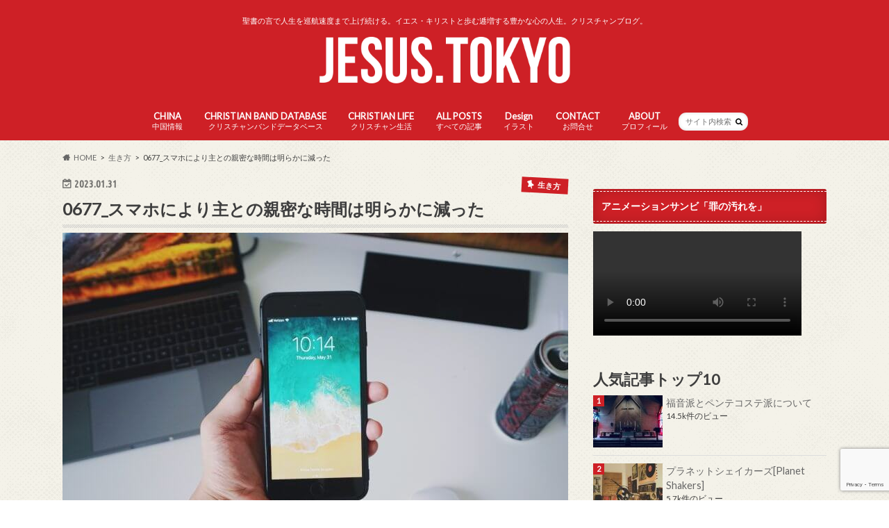

--- FILE ---
content_type: text/html; charset=UTF-8
request_url: https://jesus.tokyo/life/0677_intimate-time-with-the-lord-has-clearly-decreased-due-to-smartphones
body_size: 23981
content:
<!doctype html>
<html dir="ltr" lang="ja" prefix="og: https://ogp.me/ns#">

<head>
<meta charset="utf-8">
<meta http-equiv="X-UA-Compatible" content="IE=edge">
<title>0677_スマホにより主との親密な時間は明らかに減った | キリスト教・聖書の言葉で生きる力と豊かな人生を｜クリスチャンブログ JESUS.TOKYO</title>
<meta name="HandheldFriendly" content="True">
<meta name="MobileOptimized" content="320">
<meta name="viewport" content="width=device-width, initial-scale=1.0, minimum-scale=1.0, maximum-scale=1.0, user-scalable=no">

<link rel="apple-touch-icon" href="https://jesus.tokyo/wp-content/uploads/2022/03/kakarebu様納品.png"><link rel="icon" href="https://jesus.tokyo/wp-content/uploads/2022/03/kakarebu様納品.png">
<link rel="pingback" href="https://jesus.tokyo/xmlrpc.php">

<!--[if IE]>
<link rel="shortcut icon" href="https://jesus.tokyo/wp-content/uploads/2022/03/kakarebu様納品.png"><![endif]-->

<!-- GAタグ -->
<script async src="https://www.googletagmanager.com/gtag/js?id=G-WTYRRR4E5L"></script>
<script>
  window.dataLayer = window.dataLayer || [];
  function gtag(){dataLayer.push(arguments);}
  gtag('js', new Date());

  gtag('config', 'G-WTYRRR4E5L');
</script>



		<!-- All in One SEO 4.9.3 - aioseo.com -->
	<meta name="description" content="主からの語りかけ 昨日湯船に浸かりながらお祈りをしていました。その時に神様からの語りかけがあったような気がしま" />
	<meta name="robots" content="max-image-preview:large" />
	<meta name="author" content="caleb"/>
	<meta name="keywords" content="生き方" />
	<link rel="canonical" href="https://jesus.tokyo/life/0677_intimate-time-with-the-lord-has-clearly-decreased-due-to-smartphones" />
	<meta name="generator" content="All in One SEO (AIOSEO) 4.9.3" />
		<meta property="og:locale" content="ja_JP" />
		<meta property="og:site_name" content="JESUS.TOKYO" />
		<meta property="og:type" content="article" />
		<meta property="og:title" content="0677_スマホにより主との親密な時間は明らかに減った | キリスト教・聖書の言葉で生きる力と豊かな人生を｜クリスチャンブログ JESUS.TOKYO" />
		<meta property="og:description" content="主からの語りかけ 昨日湯船に浸かりながらお祈りをしていました。その時に神様からの語りかけがあったような気がしま" />
		<meta property="og:url" content="https://jesus.tokyo/life/0677_intimate-time-with-the-lord-has-clearly-decreased-due-to-smartphones" />
		<meta property="og:image" content="https://jesus.tokyo/wp-content/uploads/2023/02/nicolas-hirajeta-wJQPr0iQpK4-unsplash-scaled.jpg" />
		<meta property="og:image:secure_url" content="https://jesus.tokyo/wp-content/uploads/2023/02/nicolas-hirajeta-wJQPr0iQpK4-unsplash-scaled.jpg" />
		<meta property="og:image:width" content="2560" />
		<meta property="og:image:height" content="1707" />
		<meta property="article:published_time" content="2023-01-31T06:05:51+00:00" />
		<meta property="article:modified_time" content="2023-02-01T06:25:34+00:00" />
		<meta name="twitter:card" content="summary" />
		<meta name="twitter:title" content="0677_スマホにより主との親密な時間は明らかに減った | キリスト教・聖書の言葉で生きる力と豊かな人生を｜クリスチャンブログ JESUS.TOKYO" />
		<meta name="twitter:description" content="主からの語りかけ 昨日湯船に浸かりながらお祈りをしていました。その時に神様からの語りかけがあったような気がしま" />
		<meta name="twitter:image" content="https://jesus.tokyo/wp-content/uploads/2023/02/nicolas-hirajeta-wJQPr0iQpK4-unsplash-scaled.jpg" />
		<script type="application/ld+json" class="aioseo-schema">
			{"@context":"https:\/\/schema.org","@graph":[{"@type":"Article","@id":"https:\/\/jesus.tokyo\/life\/0677_intimate-time-with-the-lord-has-clearly-decreased-due-to-smartphones#article","name":"0677_\u30b9\u30de\u30db\u306b\u3088\u308a\u4e3b\u3068\u306e\u89aa\u5bc6\u306a\u6642\u9593\u306f\u660e\u3089\u304b\u306b\u6e1b\u3063\u305f | \u30ad\u30ea\u30b9\u30c8\u6559\u30fb\u8056\u66f8\u306e\u8a00\u8449\u3067\u751f\u304d\u308b\u529b\u3068\u8c4a\u304b\u306a\u4eba\u751f\u3092\uff5c\u30af\u30ea\u30b9\u30c1\u30e3\u30f3\u30d6\u30ed\u30b0 JESUS.TOKYO","headline":"0677_\u30b9\u30de\u30db\u306b\u3088\u308a\u4e3b\u3068\u306e\u89aa\u5bc6\u306a\u6642\u9593\u306f\u660e\u3089\u304b\u306b\u6e1b\u3063\u305f","author":{"@id":"https:\/\/jesus.tokyo\/author\/caleb#author"},"publisher":{"@id":"https:\/\/jesus.tokyo\/#person"},"image":{"@type":"ImageObject","url":"https:\/\/jesus.tokyo\/wp-content\/uploads\/2023\/02\/nicolas-hirajeta-wJQPr0iQpK4-unsplash-scaled.jpg","width":2560,"height":1707},"datePublished":"2023-01-31T15:05:51+09:00","dateModified":"2023-02-01T15:25:34+09:00","inLanguage":"ja","mainEntityOfPage":{"@id":"https:\/\/jesus.tokyo\/life\/0677_intimate-time-with-the-lord-has-clearly-decreased-due-to-smartphones#webpage"},"isPartOf":{"@id":"https:\/\/jesus.tokyo\/life\/0677_intimate-time-with-the-lord-has-clearly-decreased-due-to-smartphones#webpage"},"articleSection":"\u751f\u304d\u65b9"},{"@type":"BreadcrumbList","@id":"https:\/\/jesus.tokyo\/life\/0677_intimate-time-with-the-lord-has-clearly-decreased-due-to-smartphones#breadcrumblist","itemListElement":[{"@type":"ListItem","@id":"https:\/\/jesus.tokyo#listItem","position":1,"name":"\u30db\u30fc\u30e0","item":"https:\/\/jesus.tokyo","nextItem":{"@type":"ListItem","@id":"https:\/\/jesus.tokyo\/category\/life#listItem","name":"\u751f\u304d\u65b9"}},{"@type":"ListItem","@id":"https:\/\/jesus.tokyo\/category\/life#listItem","position":2,"name":"\u751f\u304d\u65b9","item":"https:\/\/jesus.tokyo\/category\/life","nextItem":{"@type":"ListItem","@id":"https:\/\/jesus.tokyo\/life\/0677_intimate-time-with-the-lord-has-clearly-decreased-due-to-smartphones#listItem","name":"0677_\u30b9\u30de\u30db\u306b\u3088\u308a\u4e3b\u3068\u306e\u89aa\u5bc6\u306a\u6642\u9593\u306f\u660e\u3089\u304b\u306b\u6e1b\u3063\u305f"},"previousItem":{"@type":"ListItem","@id":"https:\/\/jesus.tokyo#listItem","name":"\u30db\u30fc\u30e0"}},{"@type":"ListItem","@id":"https:\/\/jesus.tokyo\/life\/0677_intimate-time-with-the-lord-has-clearly-decreased-due-to-smartphones#listItem","position":3,"name":"0677_\u30b9\u30de\u30db\u306b\u3088\u308a\u4e3b\u3068\u306e\u89aa\u5bc6\u306a\u6642\u9593\u306f\u660e\u3089\u304b\u306b\u6e1b\u3063\u305f","previousItem":{"@type":"ListItem","@id":"https:\/\/jesus.tokyo\/category\/life#listItem","name":"\u751f\u304d\u65b9"}}]},{"@type":"Person","@id":"https:\/\/jesus.tokyo\/#person","name":"caleb"},{"@type":"Person","@id":"https:\/\/jesus.tokyo\/author\/caleb#author","url":"https:\/\/jesus.tokyo\/author\/caleb","name":"caleb"},{"@type":"WebPage","@id":"https:\/\/jesus.tokyo\/life\/0677_intimate-time-with-the-lord-has-clearly-decreased-due-to-smartphones#webpage","url":"https:\/\/jesus.tokyo\/life\/0677_intimate-time-with-the-lord-has-clearly-decreased-due-to-smartphones","name":"0677_\u30b9\u30de\u30db\u306b\u3088\u308a\u4e3b\u3068\u306e\u89aa\u5bc6\u306a\u6642\u9593\u306f\u660e\u3089\u304b\u306b\u6e1b\u3063\u305f | \u30ad\u30ea\u30b9\u30c8\u6559\u30fb\u8056\u66f8\u306e\u8a00\u8449\u3067\u751f\u304d\u308b\u529b\u3068\u8c4a\u304b\u306a\u4eba\u751f\u3092\uff5c\u30af\u30ea\u30b9\u30c1\u30e3\u30f3\u30d6\u30ed\u30b0 JESUS.TOKYO","description":"\u4e3b\u304b\u3089\u306e\u8a9e\u308a\u304b\u3051 \u6628\u65e5\u6e6f\u8239\u306b\u6d78\u304b\u308a\u306a\u304c\u3089\u304a\u7948\u308a\u3092\u3057\u3066\u3044\u307e\u3057\u305f\u3002\u305d\u306e\u6642\u306b\u795e\u69d8\u304b\u3089\u306e\u8a9e\u308a\u304b\u3051\u304c\u3042\u3063\u305f\u3088\u3046\u306a\u6c17\u304c\u3057\u307e","inLanguage":"ja","isPartOf":{"@id":"https:\/\/jesus.tokyo\/#website"},"breadcrumb":{"@id":"https:\/\/jesus.tokyo\/life\/0677_intimate-time-with-the-lord-has-clearly-decreased-due-to-smartphones#breadcrumblist"},"author":{"@id":"https:\/\/jesus.tokyo\/author\/caleb#author"},"creator":{"@id":"https:\/\/jesus.tokyo\/author\/caleb#author"},"image":{"@type":"ImageObject","url":"https:\/\/jesus.tokyo\/wp-content\/uploads\/2023\/02\/nicolas-hirajeta-wJQPr0iQpK4-unsplash-scaled.jpg","@id":"https:\/\/jesus.tokyo\/life\/0677_intimate-time-with-the-lord-has-clearly-decreased-due-to-smartphones\/#mainImage","width":2560,"height":1707},"primaryImageOfPage":{"@id":"https:\/\/jesus.tokyo\/life\/0677_intimate-time-with-the-lord-has-clearly-decreased-due-to-smartphones#mainImage"},"datePublished":"2023-01-31T15:05:51+09:00","dateModified":"2023-02-01T15:25:34+09:00"},{"@type":"WebSite","@id":"https:\/\/jesus.tokyo\/#website","url":"https:\/\/jesus.tokyo\/","name":"JESUS.TOKYO","description":"\u8056\u66f8\u306e\u8a00\u3067\u4eba\u751f\u3092\u5de1\u822a\u901f\u5ea6\u307e\u3067\u4e0a\u3052\u7d9a\u3051\u308b\u3002\u30a4\u30a8\u30b9\u30fb\u30ad\u30ea\u30b9\u30c8\u3068\u6b69\u3080\u9013\u5897\u3059\u308b\u8c4a\u304b\u306a\u5fc3\u306e\u4eba\u751f\u3002\u30af\u30ea\u30b9\u30c1\u30e3\u30f3\u30d6\u30ed\u30b0\u3002","inLanguage":"ja","publisher":{"@id":"https:\/\/jesus.tokyo\/#person"}}]}
		</script>
		<!-- All in One SEO -->

<link rel='dns-prefetch' href='//ajax.googleapis.com' />
<link rel='dns-prefetch' href='//fonts.googleapis.com' />
<link rel='dns-prefetch' href='//maxcdn.bootstrapcdn.com' />
<link rel="alternate" type="application/rss+xml" title="キリスト教・聖書の言葉で生きる力と豊かな人生を｜クリスチャンブログ JESUS.TOKYO &raquo; フィード" href="https://jesus.tokyo/feed" />
<link rel="alternate" type="application/rss+xml" title="キリスト教・聖書の言葉で生きる力と豊かな人生を｜クリスチャンブログ JESUS.TOKYO &raquo; コメントフィード" href="https://jesus.tokyo/comments/feed" />
<script type="text/javascript" id="wpp-js" src="https://jesus.tokyo/wp-content/plugins/wordpress-popular-posts/assets/js/wpp.min.js?ver=7.3.6" data-sampling="1" data-sampling-rate="100" data-api-url="https://jesus.tokyo/wp-json/wordpress-popular-posts" data-post-id="6692" data-token="b163f9b435" data-lang="0" data-debug="0"></script>
<link rel="alternate" type="application/rss+xml" title="キリスト教・聖書の言葉で生きる力と豊かな人生を｜クリスチャンブログ JESUS.TOKYO &raquo; 0677_スマホにより主との親密な時間は明らかに減った のコメントのフィード" href="https://jesus.tokyo/life/0677_intimate-time-with-the-lord-has-clearly-decreased-due-to-smartphones/feed" />
<link rel="alternate" title="oEmbed (JSON)" type="application/json+oembed" href="https://jesus.tokyo/wp-json/oembed/1.0/embed?url=https%3A%2F%2Fjesus.tokyo%2Flife%2F0677_intimate-time-with-the-lord-has-clearly-decreased-due-to-smartphones" />
<link rel="alternate" title="oEmbed (XML)" type="text/xml+oembed" href="https://jesus.tokyo/wp-json/oembed/1.0/embed?url=https%3A%2F%2Fjesus.tokyo%2Flife%2F0677_intimate-time-with-the-lord-has-clearly-decreased-due-to-smartphones&#038;format=xml" />
<style id='wp-img-auto-sizes-contain-inline-css' type='text/css'>
img:is([sizes=auto i],[sizes^="auto," i]){contain-intrinsic-size:3000px 1500px}
/*# sourceURL=wp-img-auto-sizes-contain-inline-css */
</style>
<style id='wp-block-library-inline-css' type='text/css'>
:root{--wp-block-synced-color:#7a00df;--wp-block-synced-color--rgb:122,0,223;--wp-bound-block-color:var(--wp-block-synced-color);--wp-editor-canvas-background:#ddd;--wp-admin-theme-color:#007cba;--wp-admin-theme-color--rgb:0,124,186;--wp-admin-theme-color-darker-10:#006ba1;--wp-admin-theme-color-darker-10--rgb:0,107,160.5;--wp-admin-theme-color-darker-20:#005a87;--wp-admin-theme-color-darker-20--rgb:0,90,135;--wp-admin-border-width-focus:2px}@media (min-resolution:192dpi){:root{--wp-admin-border-width-focus:1.5px}}.wp-element-button{cursor:pointer}:root .has-very-light-gray-background-color{background-color:#eee}:root .has-very-dark-gray-background-color{background-color:#313131}:root .has-very-light-gray-color{color:#eee}:root .has-very-dark-gray-color{color:#313131}:root .has-vivid-green-cyan-to-vivid-cyan-blue-gradient-background{background:linear-gradient(135deg,#00d084,#0693e3)}:root .has-purple-crush-gradient-background{background:linear-gradient(135deg,#34e2e4,#4721fb 50%,#ab1dfe)}:root .has-hazy-dawn-gradient-background{background:linear-gradient(135deg,#faaca8,#dad0ec)}:root .has-subdued-olive-gradient-background{background:linear-gradient(135deg,#fafae1,#67a671)}:root .has-atomic-cream-gradient-background{background:linear-gradient(135deg,#fdd79a,#004a59)}:root .has-nightshade-gradient-background{background:linear-gradient(135deg,#330968,#31cdcf)}:root .has-midnight-gradient-background{background:linear-gradient(135deg,#020381,#2874fc)}:root{--wp--preset--font-size--normal:16px;--wp--preset--font-size--huge:42px}.has-regular-font-size{font-size:1em}.has-larger-font-size{font-size:2.625em}.has-normal-font-size{font-size:var(--wp--preset--font-size--normal)}.has-huge-font-size{font-size:var(--wp--preset--font-size--huge)}.has-text-align-center{text-align:center}.has-text-align-left{text-align:left}.has-text-align-right{text-align:right}.has-fit-text{white-space:nowrap!important}#end-resizable-editor-section{display:none}.aligncenter{clear:both}.items-justified-left{justify-content:flex-start}.items-justified-center{justify-content:center}.items-justified-right{justify-content:flex-end}.items-justified-space-between{justify-content:space-between}.screen-reader-text{border:0;clip-path:inset(50%);height:1px;margin:-1px;overflow:hidden;padding:0;position:absolute;width:1px;word-wrap:normal!important}.screen-reader-text:focus{background-color:#ddd;clip-path:none;color:#444;display:block;font-size:1em;height:auto;left:5px;line-height:normal;padding:15px 23px 14px;text-decoration:none;top:5px;width:auto;z-index:100000}html :where(.has-border-color){border-style:solid}html :where([style*=border-top-color]){border-top-style:solid}html :where([style*=border-right-color]){border-right-style:solid}html :where([style*=border-bottom-color]){border-bottom-style:solid}html :where([style*=border-left-color]){border-left-style:solid}html :where([style*=border-width]){border-style:solid}html :where([style*=border-top-width]){border-top-style:solid}html :where([style*=border-right-width]){border-right-style:solid}html :where([style*=border-bottom-width]){border-bottom-style:solid}html :where([style*=border-left-width]){border-left-style:solid}html :where(img[class*=wp-image-]){height:auto;max-width:100%}:where(figure){margin:0 0 1em}html :where(.is-position-sticky){--wp-admin--admin-bar--position-offset:var(--wp-admin--admin-bar--height,0px)}@media screen and (max-width:600px){html :where(.is-position-sticky){--wp-admin--admin-bar--position-offset:0px}}

/*# sourceURL=wp-block-library-inline-css */
</style><style id='global-styles-inline-css' type='text/css'>
:root{--wp--preset--aspect-ratio--square: 1;--wp--preset--aspect-ratio--4-3: 4/3;--wp--preset--aspect-ratio--3-4: 3/4;--wp--preset--aspect-ratio--3-2: 3/2;--wp--preset--aspect-ratio--2-3: 2/3;--wp--preset--aspect-ratio--16-9: 16/9;--wp--preset--aspect-ratio--9-16: 9/16;--wp--preset--color--black: #000000;--wp--preset--color--cyan-bluish-gray: #abb8c3;--wp--preset--color--white: #ffffff;--wp--preset--color--pale-pink: #f78da7;--wp--preset--color--vivid-red: #cf2e2e;--wp--preset--color--luminous-vivid-orange: #ff6900;--wp--preset--color--luminous-vivid-amber: #fcb900;--wp--preset--color--light-green-cyan: #7bdcb5;--wp--preset--color--vivid-green-cyan: #00d084;--wp--preset--color--pale-cyan-blue: #8ed1fc;--wp--preset--color--vivid-cyan-blue: #0693e3;--wp--preset--color--vivid-purple: #9b51e0;--wp--preset--gradient--vivid-cyan-blue-to-vivid-purple: linear-gradient(135deg,rgb(6,147,227) 0%,rgb(155,81,224) 100%);--wp--preset--gradient--light-green-cyan-to-vivid-green-cyan: linear-gradient(135deg,rgb(122,220,180) 0%,rgb(0,208,130) 100%);--wp--preset--gradient--luminous-vivid-amber-to-luminous-vivid-orange: linear-gradient(135deg,rgb(252,185,0) 0%,rgb(255,105,0) 100%);--wp--preset--gradient--luminous-vivid-orange-to-vivid-red: linear-gradient(135deg,rgb(255,105,0) 0%,rgb(207,46,46) 100%);--wp--preset--gradient--very-light-gray-to-cyan-bluish-gray: linear-gradient(135deg,rgb(238,238,238) 0%,rgb(169,184,195) 100%);--wp--preset--gradient--cool-to-warm-spectrum: linear-gradient(135deg,rgb(74,234,220) 0%,rgb(151,120,209) 20%,rgb(207,42,186) 40%,rgb(238,44,130) 60%,rgb(251,105,98) 80%,rgb(254,248,76) 100%);--wp--preset--gradient--blush-light-purple: linear-gradient(135deg,rgb(255,206,236) 0%,rgb(152,150,240) 100%);--wp--preset--gradient--blush-bordeaux: linear-gradient(135deg,rgb(254,205,165) 0%,rgb(254,45,45) 50%,rgb(107,0,62) 100%);--wp--preset--gradient--luminous-dusk: linear-gradient(135deg,rgb(255,203,112) 0%,rgb(199,81,192) 50%,rgb(65,88,208) 100%);--wp--preset--gradient--pale-ocean: linear-gradient(135deg,rgb(255,245,203) 0%,rgb(182,227,212) 50%,rgb(51,167,181) 100%);--wp--preset--gradient--electric-grass: linear-gradient(135deg,rgb(202,248,128) 0%,rgb(113,206,126) 100%);--wp--preset--gradient--midnight: linear-gradient(135deg,rgb(2,3,129) 0%,rgb(40,116,252) 100%);--wp--preset--font-size--small: 13px;--wp--preset--font-size--medium: 20px;--wp--preset--font-size--large: 36px;--wp--preset--font-size--x-large: 42px;--wp--preset--spacing--20: 0.44rem;--wp--preset--spacing--30: 0.67rem;--wp--preset--spacing--40: 1rem;--wp--preset--spacing--50: 1.5rem;--wp--preset--spacing--60: 2.25rem;--wp--preset--spacing--70: 3.38rem;--wp--preset--spacing--80: 5.06rem;--wp--preset--shadow--natural: 6px 6px 9px rgba(0, 0, 0, 0.2);--wp--preset--shadow--deep: 12px 12px 50px rgba(0, 0, 0, 0.4);--wp--preset--shadow--sharp: 6px 6px 0px rgba(0, 0, 0, 0.2);--wp--preset--shadow--outlined: 6px 6px 0px -3px rgb(255, 255, 255), 6px 6px rgb(0, 0, 0);--wp--preset--shadow--crisp: 6px 6px 0px rgb(0, 0, 0);}:where(.is-layout-flex){gap: 0.5em;}:where(.is-layout-grid){gap: 0.5em;}body .is-layout-flex{display: flex;}.is-layout-flex{flex-wrap: wrap;align-items: center;}.is-layout-flex > :is(*, div){margin: 0;}body .is-layout-grid{display: grid;}.is-layout-grid > :is(*, div){margin: 0;}:where(.wp-block-columns.is-layout-flex){gap: 2em;}:where(.wp-block-columns.is-layout-grid){gap: 2em;}:where(.wp-block-post-template.is-layout-flex){gap: 1.25em;}:where(.wp-block-post-template.is-layout-grid){gap: 1.25em;}.has-black-color{color: var(--wp--preset--color--black) !important;}.has-cyan-bluish-gray-color{color: var(--wp--preset--color--cyan-bluish-gray) !important;}.has-white-color{color: var(--wp--preset--color--white) !important;}.has-pale-pink-color{color: var(--wp--preset--color--pale-pink) !important;}.has-vivid-red-color{color: var(--wp--preset--color--vivid-red) !important;}.has-luminous-vivid-orange-color{color: var(--wp--preset--color--luminous-vivid-orange) !important;}.has-luminous-vivid-amber-color{color: var(--wp--preset--color--luminous-vivid-amber) !important;}.has-light-green-cyan-color{color: var(--wp--preset--color--light-green-cyan) !important;}.has-vivid-green-cyan-color{color: var(--wp--preset--color--vivid-green-cyan) !important;}.has-pale-cyan-blue-color{color: var(--wp--preset--color--pale-cyan-blue) !important;}.has-vivid-cyan-blue-color{color: var(--wp--preset--color--vivid-cyan-blue) !important;}.has-vivid-purple-color{color: var(--wp--preset--color--vivid-purple) !important;}.has-black-background-color{background-color: var(--wp--preset--color--black) !important;}.has-cyan-bluish-gray-background-color{background-color: var(--wp--preset--color--cyan-bluish-gray) !important;}.has-white-background-color{background-color: var(--wp--preset--color--white) !important;}.has-pale-pink-background-color{background-color: var(--wp--preset--color--pale-pink) !important;}.has-vivid-red-background-color{background-color: var(--wp--preset--color--vivid-red) !important;}.has-luminous-vivid-orange-background-color{background-color: var(--wp--preset--color--luminous-vivid-orange) !important;}.has-luminous-vivid-amber-background-color{background-color: var(--wp--preset--color--luminous-vivid-amber) !important;}.has-light-green-cyan-background-color{background-color: var(--wp--preset--color--light-green-cyan) !important;}.has-vivid-green-cyan-background-color{background-color: var(--wp--preset--color--vivid-green-cyan) !important;}.has-pale-cyan-blue-background-color{background-color: var(--wp--preset--color--pale-cyan-blue) !important;}.has-vivid-cyan-blue-background-color{background-color: var(--wp--preset--color--vivid-cyan-blue) !important;}.has-vivid-purple-background-color{background-color: var(--wp--preset--color--vivid-purple) !important;}.has-black-border-color{border-color: var(--wp--preset--color--black) !important;}.has-cyan-bluish-gray-border-color{border-color: var(--wp--preset--color--cyan-bluish-gray) !important;}.has-white-border-color{border-color: var(--wp--preset--color--white) !important;}.has-pale-pink-border-color{border-color: var(--wp--preset--color--pale-pink) !important;}.has-vivid-red-border-color{border-color: var(--wp--preset--color--vivid-red) !important;}.has-luminous-vivid-orange-border-color{border-color: var(--wp--preset--color--luminous-vivid-orange) !important;}.has-luminous-vivid-amber-border-color{border-color: var(--wp--preset--color--luminous-vivid-amber) !important;}.has-light-green-cyan-border-color{border-color: var(--wp--preset--color--light-green-cyan) !important;}.has-vivid-green-cyan-border-color{border-color: var(--wp--preset--color--vivid-green-cyan) !important;}.has-pale-cyan-blue-border-color{border-color: var(--wp--preset--color--pale-cyan-blue) !important;}.has-vivid-cyan-blue-border-color{border-color: var(--wp--preset--color--vivid-cyan-blue) !important;}.has-vivid-purple-border-color{border-color: var(--wp--preset--color--vivid-purple) !important;}.has-vivid-cyan-blue-to-vivid-purple-gradient-background{background: var(--wp--preset--gradient--vivid-cyan-blue-to-vivid-purple) !important;}.has-light-green-cyan-to-vivid-green-cyan-gradient-background{background: var(--wp--preset--gradient--light-green-cyan-to-vivid-green-cyan) !important;}.has-luminous-vivid-amber-to-luminous-vivid-orange-gradient-background{background: var(--wp--preset--gradient--luminous-vivid-amber-to-luminous-vivid-orange) !important;}.has-luminous-vivid-orange-to-vivid-red-gradient-background{background: var(--wp--preset--gradient--luminous-vivid-orange-to-vivid-red) !important;}.has-very-light-gray-to-cyan-bluish-gray-gradient-background{background: var(--wp--preset--gradient--very-light-gray-to-cyan-bluish-gray) !important;}.has-cool-to-warm-spectrum-gradient-background{background: var(--wp--preset--gradient--cool-to-warm-spectrum) !important;}.has-blush-light-purple-gradient-background{background: var(--wp--preset--gradient--blush-light-purple) !important;}.has-blush-bordeaux-gradient-background{background: var(--wp--preset--gradient--blush-bordeaux) !important;}.has-luminous-dusk-gradient-background{background: var(--wp--preset--gradient--luminous-dusk) !important;}.has-pale-ocean-gradient-background{background: var(--wp--preset--gradient--pale-ocean) !important;}.has-electric-grass-gradient-background{background: var(--wp--preset--gradient--electric-grass) !important;}.has-midnight-gradient-background{background: var(--wp--preset--gradient--midnight) !important;}.has-small-font-size{font-size: var(--wp--preset--font-size--small) !important;}.has-medium-font-size{font-size: var(--wp--preset--font-size--medium) !important;}.has-large-font-size{font-size: var(--wp--preset--font-size--large) !important;}.has-x-large-font-size{font-size: var(--wp--preset--font-size--x-large) !important;}
/*# sourceURL=global-styles-inline-css */
</style>

<style id='classic-theme-styles-inline-css' type='text/css'>
/*! This file is auto-generated */
.wp-block-button__link{color:#fff;background-color:#32373c;border-radius:9999px;box-shadow:none;text-decoration:none;padding:calc(.667em + 2px) calc(1.333em + 2px);font-size:1.125em}.wp-block-file__button{background:#32373c;color:#fff;text-decoration:none}
/*# sourceURL=/wp-includes/css/classic-themes.min.css */
</style>
<link rel='stylesheet' id='contact-form-7-css' href='https://jesus.tokyo/wp-content/plugins/contact-form-7/includes/css/styles.css' type='text/css' media='all' />
<link rel='stylesheet' id='sow-image-default-8b5b6f678277-css' href='https://jesus.tokyo/wp-content/uploads/siteorigin-widgets/sow-image-default-8b5b6f678277.css' type='text/css' media='all' />
<link rel='stylesheet' id='sow-image-default-113ccd71f3e6-css' href='https://jesus.tokyo/wp-content/uploads/siteorigin-widgets/sow-image-default-113ccd71f3e6.css' type='text/css' media='all' />
<link rel='stylesheet' id='wp-ulike-css' href='https://jesus.tokyo/wp-content/plugins/wp-ulike/assets/css/wp-ulike.min.css' type='text/css' media='all' />
<link rel='stylesheet' id='wordpress-popular-posts-css-css' href='https://jesus.tokyo/wp-content/plugins/wordpress-popular-posts/assets/css/wpp.css' type='text/css' media='all' />
<link rel='stylesheet' id='style-css' href='https://jesus.tokyo/wp-content/themes/hummingbird/style.css' type='text/css' media='all' />
<link rel='stylesheet' id='child-style-css' href='https://jesus.tokyo/wp-content/themes/hummingbird_custom/style.css' type='text/css' media='all' />
<link rel='stylesheet' id='animate-css' href='https://jesus.tokyo/wp-content/themes/hummingbird/library/css/animate.min.css' type='text/css' media='all' />
<link rel='stylesheet' id='shortcode-css' href='https://jesus.tokyo/wp-content/themes/hummingbird/library/css/shortcode.css' type='text/css' media='all' />
<link rel='stylesheet' id='gf_Ubuntu-css' href='//fonts.googleapis.com/css?family=Ubuntu+Condensed' type='text/css' media='all' />
<link rel='stylesheet' id='gf_Lato-css' href='//fonts.googleapis.com/css?family=Lato' type='text/css' media='all' />
<link rel='stylesheet' id='fontawesome-css' href='//maxcdn.bootstrapcdn.com/font-awesome/4.6.0/css/font-awesome.min.css' type='text/css' media='all' />
<link rel='stylesheet' id='fancybox-css' href='https://jesus.tokyo/wp-content/plugins/easy-fancybox/fancybox/1.5.4/jquery.fancybox.min.css' type='text/css' media='screen' />
<style id='fancybox-inline-css' type='text/css'>
#fancybox-outer{background:#ffffff}#fancybox-content{background:#ffffff;border-color:#ffffff;color:#000000;}#fancybox-title,#fancybox-title-float-main{color:#fff}
/*# sourceURL=fancybox-inline-css */
</style>
<link rel='stylesheet' id='hcb-style-css' href='https://jesus.tokyo/wp-content/plugins/highlighting-code-block/build/css/hcb--light.css' type='text/css' media='all' />
<style id='hcb-style-inline-css' type='text/css'>
:root{--hcb--fz--base: 14px}:root{--hcb--fz--mobile: 13px}:root{--hcb--ff:Menlo, Consolas, "Hiragino Kaku Gothic ProN", "Hiragino Sans", Meiryo, sans-serif;}
/*# sourceURL=hcb-style-inline-css */
</style>
<script type="text/javascript" src="//ajax.googleapis.com/ajax/libs/jquery/1.12.4/jquery.min.js" id="jquery-js"></script>
<link rel="https://api.w.org/" href="https://jesus.tokyo/wp-json/" /><link rel="alternate" title="JSON" type="application/json" href="https://jesus.tokyo/wp-json/wp/v2/posts/6692" /><link rel='shortlink' href='https://jesus.tokyo/?p=6692' />
            <style id="wpp-loading-animation-styles">@-webkit-keyframes bgslide{from{background-position-x:0}to{background-position-x:-200%}}@keyframes bgslide{from{background-position-x:0}to{background-position-x:-200%}}.wpp-widget-block-placeholder,.wpp-shortcode-placeholder{margin:0 auto;width:60px;height:3px;background:#dd3737;background:linear-gradient(90deg,#dd3737 0%,#571313 10%,#dd3737 100%);background-size:200% auto;border-radius:3px;-webkit-animation:bgslide 1s infinite linear;animation:bgslide 1s infinite linear}</style>
            <style type="text/css">
body{color: #3E3E3E;}
a{color: #dd3333;}
a:hover{color: #E69B9B;}
#main article footer .post-categories li a,#main article footer .tags a{  background: #dd3333;  border:1px solid #dd3333;}
#main article footer .tags a{color:#dd3333; background: none;}
#main article footer .post-categories li a:hover,#main article footer .tags a:hover{ background:#E69B9B;  border-color:#E69B9B;}
input[type="text"],input[type="password"],input[type="datetime"],input[type="datetime-local"],input[type="date"],input[type="month"],input[type="time"],input[type="week"],input[type="number"],input[type="email"],input[type="url"],input[type="search"],input[type="tel"],input[type="color"],select,textarea,.field { background-color: #FFFFFF;}
/*ヘッダー*/
.header{background: #ce2026; color: #ffffff;}
#logo a,.nav li a,.nav_btn{color: #ffffff;}
#logo a:hover,.nav li a:hover{color:#FFFF00;}
@media only screen and (min-width: 768px) {
.nav ul {background: #0E0E0E;}
.nav li ul.sub-menu li a{color: #BAB4B0;}
}
/*メインエリア*/
.widgettitle {background: #ce2026; color:  #ffffff;}
.widget li a:after{color: #ce2026!important;}
/* 投稿ページ */
.entry-content h2{background: #ce2026;}
.entry-content h3{border-color: #ce2026;}
.entry-content ul li:before{ background: #ce2026;}
.entry-content ol li:before{ background: #ce2026;}
/* カテゴリーラベル */
.post-list-card .post-list .eyecatch .cat-name,.top-post-list .post-list .eyecatch .cat-name,.byline .cat-name,.single .authorbox .author-newpost li .cat-name,.related-box li .cat-name,#top_carousel .cat-name{background: #ce2026; color:  #ffffff;}
/* CTA */
.cta-inner{ background: #0E0E0E;}
/* ボタンの色 */
.btn-wrap a{background: #dd3333;border: 1px solid #dd3333;}
.btn-wrap a:hover{background: #E69B9B;}
.btn-wrap.simple a{border:1px solid #dd3333;color:#dd3333;}
.btn-wrap.simple a:hover{background:#dd3333;}
.readmore a{border:1px solid #dd3333;color:#dd3333;}
.readmore a:hover{background:#dd3333;color:#fff;}
/* サイドバー */
.widget a{text-decoration:none; color:#666666;}
.widget a:hover{color:#999999;}
/*フッター*/
#footer-top{background-color: #0E0E0E; color: #CACACA;}
.footer a,#footer-top a{color: #BAB4B0;}
#footer-top .widgettitle{color: #CACACA;}
.footer {background-color: #0E0E0E;color: #CACACA;}
.footer-links li:before{ color: #ce2026;}
/* ページネーション */
.pagination a, .pagination span,.page-links a{border-color: #dd3333; color: #dd3333;}
.pagination .current,.pagination .current:hover,.page-links ul > li > span{background-color: #dd3333; border-color: #dd3333;}
.pagination a:hover, .pagination a:focus,.page-links a:hover, .page-links a:focus{background-color: #dd3333; color: #fff;}
/* OTHER */
ul.wpp-list li a:before{background: #ce2026;color: #ffffff;}
.blue-btn, .comment-reply-link, #submit { background-color: #dd3333; }
.blue-btn:hover, .comment-reply-link:hover, #submit:hover, .blue-btn:focus, .comment-reply-link:focus, #submit:focus {background-color: #E69B9B; }
</style>
<style type="text/css" id="custom-background-css">
body.custom-background { background-image: url("https://jesus.tokyo/wp-content/themes/hummingbird/library/images/body_bg01.png"); background-position: left top; background-size: auto; background-repeat: repeat; background-attachment: scroll; }
</style>
	<link rel="icon" href="https://jesus.tokyo/wp-content/uploads/2022/03/cropped-kakarebu様納品-32x32.png" sizes="32x32" />
<link rel="icon" href="https://jesus.tokyo/wp-content/uploads/2022/03/cropped-kakarebu様納品-192x192.png" sizes="192x192" />
<link rel="apple-touch-icon" href="https://jesus.tokyo/wp-content/uploads/2022/03/cropped-kakarebu様納品-180x180.png" />
<meta name="msapplication-TileImage" content="https://jesus.tokyo/wp-content/uploads/2022/03/cropped-kakarebu様納品-270x270.png" />
<link rel='stylesheet' id='mediaelement-css' href='https://jesus.tokyo/wp-includes/js/mediaelement/mediaelementplayer-legacy.min.css' type='text/css' media='all' />
<link rel='stylesheet' id='wp-mediaelement-css' href='https://jesus.tokyo/wp-includes/js/mediaelement/wp-mediaelement.min.css' type='text/css' media='all' />
</head>

<body class="wp-singular post-template-default single single-post postid-6692 single-format-standard custom-background wp-theme-hummingbird wp-child-theme-hummingbird_custom modula-best-grid-gallery">

<div id="container" class="h_default ">

<header class="header headercenter" role="banner">
<div id="inner-header" class="wrap cf">
<p class="site_description">聖書の言で人生を巡航速度まで上げ続ける。イエス・キリストと歩む逓増する豊かな心の人生。クリスチャンブログ。</p><div id="logo" class="gf">
				<p class="h1 img"><a href="https://jesus.tokyo" rel="nofollow"><img src="https://jesus.tokyo/wp-content/uploads/2020/02/logo-4.png" alt="キリスト教・聖書の言葉で生きる力と豊かな人生を｜クリスチャンブログ JESUS.TOKYO"></a></p>
	</div>

<nav id="g_nav" role="navigation">
<form role="search" method="get" id="searchform" class="searchform" action="https://jesus.tokyo/">
<div>
<label for="s" class="screen-reader-text"></label>
<input type="search" id="s" name="s" value="" placeholder="サイト内検索" /><button type="submit" id="searchsubmit" ><i class="fa fa-search"></i></button>
</div>
</form>
<ul id="menu-%e3%83%98%e3%83%83%e3%83%80%e3%83%bc%e3%83%a1%e3%83%8b%e3%83%a5%e3%83%bc" class="nav top-nav cf"><li id="menu-item-583" class="menu-item menu-item-type-custom menu-item-object-custom menu-item-has-children menu-item-583"><a>CHINA<span class="gf">中国情報</span></a>
<ul class="sub-menu">
	<li id="menu-item-176" class="menu-item menu-item-type-taxonomy menu-item-object-category menu-item-176"><a href="https://jesus.tokyo/category/china-house-charch">中国の家の教会<span class="gf"></span></a></li>
	<li id="menu-item-175" class="menu-item menu-item-type-taxonomy menu-item-object-category menu-item-175"><a href="https://jesus.tokyo/category/china-japanese-school">中国の日本語学校<span class="gf"></span></a></li>
	<li id="menu-item-174" class="menu-item menu-item-type-taxonomy menu-item-object-category menu-item-174"><a href="https://jesus.tokyo/category/china-life">中国の生活<span class="gf"></span></a></li>
</ul>
</li>
<li id="menu-item-1752" class="menu-item menu-item-type-post_type menu-item-object-page menu-item-1752"><a href="https://jesus.tokyo/database_01">CHRISTIAN BAND DATABASE<span class="gf">クリスチャンバンドデータベース</span></a></li>
<li id="menu-item-2279" class="menu-item menu-item-type-taxonomy menu-item-object-category menu-item-2279"><a href="https://jesus.tokyo/category/faith">CHRISTIAN LIFE<span class="gf">クリスチャン生活</span></a></li>
<li id="menu-item-1215" class="menu-item menu-item-type-post_type menu-item-object-page menu-item-1215"><a href="https://jesus.tokyo/post_list">ALL POSTS<span class="gf">すべての記事</span></a></li>
<li id="menu-item-2376" class="menu-item menu-item-type-custom menu-item-object-custom menu-item-2376"><a href="https://jesus.tokyo/biblive_house">Design<span class="gf">イラスト</span></a></li>
<li id="menu-item-2652" class="menu-item menu-item-type-post_type menu-item-object-page menu-item-2652"><a href="https://jesus.tokyo/contact">CONTACT<span class="gf">お問合せ</span></a></li>
<li id="menu-item-3656" class="menu-item menu-item-type-post_type menu-item-object-page menu-item-3656"><a href="https://jesus.tokyo/profile">ABOUT<span class="gf">プロフィール</span></a></li>
</ul></nav>
<button id="drawerBtn" class="nav_btn"></button>
<script type="text/javascript">
jQuery(function( $ ){
var menu = $('#g_nav'),
    menuBtn = $('#drawerBtn'),
    body = $(document.body),     
    menuWidth = menu.outerWidth();                
     
    menuBtn.on('click', function(){
    body.toggleClass('open');
        if(body.hasClass('open')){
            body.animate({'left' : menuWidth }, 300);            
            menu.animate({'left' : 0 }, 300);                    
        } else {
            menu.animate({'left' : -menuWidth }, 300);
            body.animate({'left' : 0 }, 300);            
        }             
    });
});    
</script>

</div>
</header>
<div id="breadcrumb" class="breadcrumb inner wrap cf"><ul itemscope itemtype="http://schema.org/BreadcrumbList"><li itemprop="itemListElement" itemscope itemtype="http://schema.org/ListItem" class="bc_homelink"><a itemprop="item" href="https://jesus.tokyo/"><span itemprop="name">HOME</span></a><meta itemprop="position" content="1" /></li><li itemprop="itemListElement" itemscope itemtype="http://schema.org/ListItem"><a itemprop="item" href="https://jesus.tokyo/category/life"><span itemprop="name">生き方</span></a><meta itemprop="position" content="2" /></li><li itemprop="itemListElement" itemscope itemtype="http://schema.org/ListItem" class="bc_posttitle"><span itemprop="name">0677_スマホにより主との親密な時間は明らかに減った</span><meta itemprop="position" content="3" /></li></ul></div>
<div id="content">
<div id="inner-content" class="wrap cf">

<main id="main" class="m-all t-all d-5of7 cf" role="main">
<article id="post-6692" class="cf post-6692 post type-post status-publish format-standard has-post-thumbnail hentry category-life" role="article">
<header class="article-header entry-header animated fadeInDown">
<p class="byline entry-meta vcard cf">
<time class="date gf entry-date updated">2023.01.31</time>
<time class="date gf entry-date undo updated" datetime="2023-02-01">2023.02.01</time>

<span class="cat-name cat-id-239">生き方</span><span class="writer" style="display: none;"><span class="name author"><span class="fn">caleb</span></span></span>
</p>
<h1 class="entry-title single-title" itemprop="headline" rel="bookmark">0677_スマホにより主との親密な時間は明らかに減った</h1>
<figure class="eyecatch animated fadeInUp">
<img width="728" height="485" src="https://jesus.tokyo/wp-content/uploads/2023/02/nicolas-hirajeta-wJQPr0iQpK4-unsplash-728x485.jpg" class="attachment-single-thum size-single-thum wp-post-image" alt="" decoding="async" fetchpriority="high" srcset="https://jesus.tokyo/wp-content/uploads/2023/02/nicolas-hirajeta-wJQPr0iQpK4-unsplash-728x485.jpg 728w, https://jesus.tokyo/wp-content/uploads/2023/02/nicolas-hirajeta-wJQPr0iQpK4-unsplash-300x200.jpg 300w, https://jesus.tokyo/wp-content/uploads/2023/02/nicolas-hirajeta-wJQPr0iQpK4-unsplash-1024x683.jpg 1024w, https://jesus.tokyo/wp-content/uploads/2023/02/nicolas-hirajeta-wJQPr0iQpK4-unsplash-768x512.jpg 768w, https://jesus.tokyo/wp-content/uploads/2023/02/nicolas-hirajeta-wJQPr0iQpK4-unsplash-1536x1024.jpg 1536w, https://jesus.tokyo/wp-content/uploads/2023/02/nicolas-hirajeta-wJQPr0iQpK4-unsplash-2048x1365.jpg 2048w, https://jesus.tokyo/wp-content/uploads/2023/02/nicolas-hirajeta-wJQPr0iQpK4-unsplash-272x182.jpg 272w" sizes="(max-width: 728px) 100vw, 728px" /></figure>
</header>

<section class="entry-content cf">



<h2>主からの語りかけ</h2>
<p>昨日湯船に浸かりながらお祈りをしていました。その時に神様からの語りかけがあったような気がしました。その語りかけとはこれです。</p>
<p>「あなたは変わってしまったね」</p>
<p>僕は決して無我夢中で必死で主を求めているわけではありません。しかし、割と主を求める生き方をしていると思っていました。生活でいえば聖書の御言を読むことや祈ることも欠かすことはしませんし、自分の行いにおいては自己否定から内省と悔い改めを繰り返して少しでも主の似姿に近づきたいと思って生きています。もちろん、これが苦行や修行とも思っておらず主の恵みによって生きている実感もありました。</p>
<h2>変わってしまったタイミング</h2>
<p>しかし、上述の語りかけがあったのち、思いめぐらしていると確かに変わってしまったと思いました。僕が主との親密な関係をもっていた時期は二つあります。一つは主に出会ってから浪人生活をしていた時。二つ目は社会人になってから中国へ行って日本に帰ってくるまでの間です。</p>
<p>つまり、直近日本に帰ってきてから2015年から2022年くらいまでの間に僕は変わってしまったのです。何が変わってしまったのか考えるようにしてみました。</p>
<h2>なぜ変わったのか？</h2>
<p>2015年以前と比較すると、まず生活スタイルが大きく変わりました。より具体的に書くとスマホを持った生活に変わってしまいました。インターネットで常時接続されている生活になってしまいました。それは便利な一方で主との親密な時間を失うことになりました。飽きることのないデジタルコンテンツに時間を溶かす生活になってしまっているのです。</p>
<p>もちろん、自分の生活を見てこれは良くないなと思い、アマゾンプライムを解約したりTwitterやfacebookのアカウントを削除したり、デジタルコンテンツを自ら遮断するということはずっとやってきました。それでも、まだまだ2014年以前の状態には戻れていないと感じたのです。</p>
<h2>変わる方法</h2>
<p>厳しい現実としてスマホが主との親密な時間を奪っていることは明白でした。だからと言ってスマホを完全に手放すと仕事だけでなく社会生活が回らなくなってしまう可能性があるので、すぐに手放すことはできません。</p>
<p>まずスマホは利用するものであり、利用されるものでないことを認識したう上で、手に触れる時間を厳格に管理しようと思いました。とりあえず、実行するのは仕事が終わって家についてからはスマホを朝まで触らないという方法です。</p>
<p>これを実行してみて様子を見てみようと思います。</p>
<div class="voice cf l"><figure class="icon"><img decoding="async" src="https://jesus.tokyo/wp-content/uploads/2022/03/cropped-kakarebu様納品.png"><figcaption class="name">おっさん</figcaption></figure><div class="voicecomment">
■便利なものが人生を豊かにするわけではない<br />
</div></div>
		<div class="wpulike wpulike-heart " ><div class="wp_ulike_general_class wp_ulike_is_restricted"><button type="button"
					aria-label="いいねボタン"
					data-ulike-id="6692"
					data-ulike-nonce="84943391e0"
					data-ulike-type="post"
					data-ulike-template="wpulike-heart"
					data-ulike-display-likers=""
					data-ulike-likers-style="popover"
					class="wp_ulike_btn wp_ulike_put_image wp_post_btn_6692"></button><span class="count-box wp_ulike_counter_up" data-ulike-counter-value="+1"></span>			</div></div>
	

</section>


<footer class="article-footer">
<ul class="post-categories">
	<li><a href="https://jesus.tokyo/category/life" rel="category tag">生き方</a></li></ul>




	<div id="respond" class="comment-respond">
		<h3 id="reply-title" class="comment-reply-title">コメントを残す <small><a rel="nofollow" id="cancel-comment-reply-link" href="/life/0677_intimate-time-with-the-lord-has-clearly-decreased-due-to-smartphones#respond" style="display:none;">コメントをキャンセル</a></small></h3><form action="https://jesus.tokyo/wp-comments-post.php" method="post" id="commentform" class="comment-form"><p class="comment-notes"><span id="email-notes">メールアドレスが公開されることはありません。</span> <span class="required-field-message"><span class="required">※</span> が付いている欄は必須項目です</span></p><p class="comment-form-comment"><label for="comment">コメント <span class="required">※</span></label> <textarea id="comment" name="comment" cols="45" rows="8" maxlength="65525" required></textarea></p><p class="comment-form-author"><label for="author">名前 <span class="required">※</span></label> <input id="author" name="author" type="text" value="" size="30" maxlength="245" autocomplete="name" required /></p>
<p class="comment-form-email"><label for="email">メール <span class="required">※</span></label> <input id="email" name="email" type="email" value="" size="30" maxlength="100" aria-describedby="email-notes" autocomplete="email" required /></p>
<p class="comment-form-url"><label for="url">サイト</label> <input id="url" name="url" type="url" value="" size="30" maxlength="200" autocomplete="url" /></p>
<p><img src="https://jesus.tokyo/wp-content/siteguard/389959352.png" alt="CAPTCHA"></p><p><label for="siteguard_captcha">上に表示された文字を入力してください。</label><br /><input type="text" name="siteguard_captcha" id="siteguard_captcha" class="input" value="" size="10" aria-required="true" /><input type="hidden" name="siteguard_captcha_prefix" id="siteguard_captcha_prefix" value="389959352" /></p><p class="form-submit"><input name="submit" type="submit" id="submit" class="submit" value="コメントを送信" /> <input type='hidden' name='comment_post_ID' value='6692' id='comment_post_ID' />
<input type='hidden' name='comment_parent' id='comment_parent' value='0' />
</p><p class="tsa_param_field_tsa_" style="display:none;">email confirm<span class="required">*</span><input type="text" name="tsa_email_param_field___" id="tsa_email_param_field___" size="30" value="" />
	</p><p class="tsa_param_field_tsa_2" style="display:none;">post date<span class="required">*</span><input type="text" name="tsa_param_field_tsa_3" id="tsa_param_field_tsa_3" size="30" value="2026-01-17 02:52:05" />
	</p><p id="throwsSpamAway">日本語が含まれない投稿は無視されますのでご注意ください。（スパム対策）</p></form>	</div><!-- #respond -->
	
</footer>
</article>

<div class="np-post">
<div class="navigation">
<div class="prev np-post-list">
<a href="https://jesus.tokyo/life/0678_dare-to-take-a-very-cold-shower-water-before-leaving-the-bath" class="cf">
<figure class="eyecatch"><img width="150" height="150" src="https://jesus.tokyo/wp-content/uploads/2023/02/seth-doyle-JI6LmWtGHf4-unsplash-150x150.jpg" class="attachment-thumbnail size-thumbnail wp-post-image" alt="" decoding="async" /></figure>
<span class="ttl">0678_風呂を出る前にあえて激冷のシャワーの水を浴びる</span>
</a>
</div>

<div class="next np-post-list">
<a href="https://jesus.tokyo/faith/0676_weaving-hammering-and-inscribing-the-word-of-the-bible-into-your-soul" class="cf">
<span class="ttl">0676_聖書の御言を魂に編み込み、打ち込み、刻み込む</span>
<figure class="eyecatch"><img width="150" height="150" src="https://jesus.tokyo/wp-content/uploads/2023/01/wisconsinpictures-sqyQNuOUl8g-unsplash-150x150.jpg" class="attachment-thumbnail size-thumbnail wp-post-image" alt="" decoding="async" /></figure>
</a>
</div>
</div>
</div>

  <div class="related-box original-related wow animated bounceIn cf">
    <div class="inbox">
	    <h2 class="related-h h_ttl"><span class="gf">RECOMMEND</span>こちらの記事も人気です。</h2>
		    <div class="related-post">
				<ul class="related-list cf">

  	        <li rel="bookmark" title="1626_料理は仕事と同じだと知った">
		        <a href="https://jesus.tokyo/life/1626_i-learned-that-cooking-is-just-like-work" rel=\"bookmark" title="1626_料理は仕事と同じだと知った" class="title">
		        	<figure class="eyecatch">
	        	                <img width="360" height="230" src="https://jesus.tokyo/wp-content/uploads/2025/09/alyson-mcphee-yWG-ndhxvqY-unsplash-360x230.jpg" class="attachment-home-thum size-home-thum wp-post-image" alt="" decoding="async" loading="lazy" />	        		            </figure>
					<span class="cat-name">生き方</span>
					<time class="date gf">2025.9.1</time>
					<h3 class="ttl">
						1626_料理は仕事と同じだと知った					</h3>
				</a>
	        </li>
  	        <li rel="bookmark" title="1645_ダイエットこそ時間感覚を体にインストールする最善の方法">
		        <a href="https://jesus.tokyo/life/1645_dieting-is-the-best-way-to-install-a-sense-of-time-into-your-body" rel=\"bookmark" title="1645_ダイエットこそ時間感覚を体にインストールする最善の方法" class="title">
		        	<figure class="eyecatch">
	        	                <img width="360" height="230" src="https://jesus.tokyo/wp-content/uploads/2025/09/elena-leya-VOk0aJa3CdA-unsplash-360x230.jpg" class="attachment-home-thum size-home-thum wp-post-image" alt="" decoding="async" loading="lazy" />	        		            </figure>
					<span class="cat-name">生き方</span>
					<time class="date gf">2025.9.20</time>
					<h3 class="ttl">
						1645_ダイエットこそ時間感覚を体にインストールする最善の方法					</h3>
				</a>
	        </li>
  	        <li rel="bookmark" title="1139_心に感謝が満ち溢れているのはいいことがあったからに過ぎない">
		        <a href="https://jesus.tokyo/life/1139_a-heart-full-of-gratitude-is-only-because-good-things-have-happened" rel=\"bookmark" title="1139_心に感謝が満ち溢れているのはいいことがあったからに過ぎない" class="title">
		        	<figure class="eyecatch">
	        	                <img width="360" height="230" src="https://jesus.tokyo/wp-content/uploads/2024/05/luca-upper-Z-4kOr93RCI-unsplash-360x230.jpg" class="attachment-home-thum size-home-thum wp-post-image" alt="" decoding="async" loading="lazy" />	        		            </figure>
					<span class="cat-name">生き方</span>
					<time class="date gf">2024.5.10</time>
					<h3 class="ttl">
						1139_心に感謝が満ち溢れているのはいいことがあったからに過ぎない					</h3>
				</a>
	        </li>
  	        <li rel="bookmark" title="0977_仕事で限界を感じた時の対処法">
		        <a href="https://jesus.tokyo/life/0977_what-to-do-when-you-feel-limited-at-work" rel=\"bookmark" title="0977_仕事で限界を感じた時の対処法" class="title">
		        	<figure class="eyecatch">
	        	                <img width="360" height="230" src="https://jesus.tokyo/wp-content/uploads/2023/11/ux-store-jJT2r2n7lYA-unsplash-360x230.jpg" class="attachment-home-thum size-home-thum wp-post-image" alt="" decoding="async" loading="lazy" />	        		            </figure>
					<span class="cat-name">生き方</span>
					<time class="date gf">2023.11.27</time>
					<h3 class="ttl">
						0977_仕事で限界を感じた時の対処法					</h3>
				</a>
	        </li>
  	        <li rel="bookmark" title="1728_15年振りに新卒で入社した会社に訪問して">
		        <a href="https://jesus.tokyo/life/1728_visited-the-company-where-i-joined-as-a-new-graduate-15-years-ago" rel=\"bookmark" title="1728_15年振りに新卒で入社した会社に訪問して" class="title">
		        	<figure class="eyecatch">
	        	                <img width="360" height="230" src="https://jesus.tokyo/wp-content/uploads/2025/12/abbe-sublett-nxZDMUQhN4o-unsplash-360x230.jpg" class="attachment-home-thum size-home-thum wp-post-image" alt="" decoding="async" loading="lazy" />	        		            </figure>
					<span class="cat-name">生き方</span>
					<time class="date gf">2025.12.12</time>
					<h3 class="ttl">
						1728_15年振りに新卒で入社した会社に訪問して					</h3>
				</a>
	        </li>
  	        <li rel="bookmark" title="1161_「何もしない」ということができなくなった">
		        <a href="https://jesus.tokyo/life/1161_no-longer-able-to-do-nothing" rel=\"bookmark" title="1161_「何もしない」ということができなくなった" class="title">
		        	<figure class="eyecatch">
	        	                <img width="360" height="230" src="https://jesus.tokyo/wp-content/uploads/2024/05/blaz-photo-zMRLZh40kms-unsplash-360x230.jpg" class="attachment-home-thum size-home-thum wp-post-image" alt="" decoding="async" loading="lazy" />	        		            </figure>
					<span class="cat-name">生き方</span>
					<time class="date gf">2024.5.23</time>
					<h3 class="ttl">
						1161_「何もしない」ということができなくなった					</h3>
				</a>
	        </li>
  	        <li rel="bookmark" title="1309_日本経済に対する違和感と自分にできること">
		        <a href="https://jesus.tokyo/life/1309_discomfort-with-the-japanese-economy-and-what-you-can-do-about-it" rel=\"bookmark" title="1309_日本経済に対する違和感と自分にできること" class="title">
		        	<figure class="eyecatch">
	        	                <img width="360" height="230" src="https://jesus.tokyo/wp-content/uploads/2024/10/mathieu-stern-1zO4O3Z0UJA-unsplash-360x230.jpg" class="attachment-home-thum size-home-thum wp-post-image" alt="" decoding="async" loading="lazy" />	        		            </figure>
					<span class="cat-name">生き方</span>
					<time class="date gf">2024.10.18</time>
					<h3 class="ttl">
						1309_日本経済に対する違和感と自分にできること					</h3>
				</a>
	        </li>
  	        <li rel="bookmark" title="1180_ランニングをすると整えられるのはなぜなのか？">
		        <a href="https://jesus.tokyo/life/1180_why-is-running-a-good-way-to-get-fit" rel=\"bookmark" title="1180_ランニングをすると整えられるのはなぜなのか？" class="title">
		        	<figure class="eyecatch">
	        	                <img width="360" height="230" src="https://jesus.tokyo/wp-content/uploads/2024/06/lucas-favre-JnoNcfFwrNA-unsplash-360x230.jpg" class="attachment-home-thum size-home-thum wp-post-image" alt="" decoding="async" loading="lazy" />	        		            </figure>
					<span class="cat-name">生き方</span>
					<time class="date gf">2024.6.11</time>
					<h3 class="ttl">
						1180_ランニングをすると整えられるのはなぜなのか？					</h3>
				</a>
	        </li>
  
  			</ul>
	    </div>
    </div>
</div>
  
<div class="authorbox wow animated bounceIn" data-wow-delay="0.5s">
</div>
</main>
<div id="sidebar1" class="sidebar m-all t-all d-2of7 last-col cf" role="complementary">




<div id="media_video-2" class="widget widget_media_video"><h4 class="widgettitle"><span>アニメーションサンビ「罪の汚れを」</span></h4><div style="width:100%;" class="wp-video"><video class="wp-video-shortcode" id="video-6692-1" preload="metadata" controls="controls"><source type="video/youtube" src="https://www.youtube.com/watch?v=hI_x8lnbU98&#038;_=1" /><a href="https://www.youtube.com/watch?v=hI_x8lnbU98">https://www.youtube.com/watch?v=hI_x8lnbU98</a></video></div></div><div id="block-2" class="widget widget_block">	
<h2>人気記事トップ10</h2><ul class="wpp-list">
<li class=""><a href="https://jesus.tokyo/faith/sect" target="_self"><img src="https://jesus.tokyo/wp-content/uploads/wordpress-popular-posts/405-featured-100x75.jpg" srcset="https://jesus.tokyo/wp-content/uploads/wordpress-popular-posts/405-featured-100x75.jpg, https://jesus.tokyo/wp-content/uploads/wordpress-popular-posts/405-featured-100x75@1.5x.jpg 1.5x, https://jesus.tokyo/wp-content/uploads/wordpress-popular-posts/405-featured-100x75@2x.jpg 2x, https://jesus.tokyo/wp-content/uploads/wordpress-popular-posts/405-featured-100x75@2.5x.jpg 2.5x, https://jesus.tokyo/wp-content/uploads/wordpress-popular-posts/405-featured-100x75@3x.jpg 3x" width="100" height="75" alt="" class="wpp-thumbnail wpp_featured wpp_cached_thumb" decoding="async" loading="lazy"></a> <a href="https://jesus.tokyo/faith/sect" class="wpp-post-title" target="_self">福音派とペンテコステ派について</a> <span class="wpp-meta post-stats"><span class="wpp-views">14.5k件のビュー</span></span><p class="wpp-excerpt"></p></li>
<li class=""><a href="https://jesus.tokyo/christian-music/planet_shakers" target="_self"><img src="https://jesus.tokyo/wp-content/uploads/wordpress-popular-posts/986-featured-100x75.jpg" srcset="https://jesus.tokyo/wp-content/uploads/wordpress-popular-posts/986-featured-100x75.jpg, https://jesus.tokyo/wp-content/uploads/wordpress-popular-posts/986-featured-100x75@1.5x.jpg 1.5x, https://jesus.tokyo/wp-content/uploads/wordpress-popular-posts/986-featured-100x75@2x.jpg 2x, https://jesus.tokyo/wp-content/uploads/wordpress-popular-posts/986-featured-100x75@2.5x.jpg 2.5x, https://jesus.tokyo/wp-content/uploads/wordpress-popular-posts/986-featured-100x75@3x.jpg 3x" width="100" height="75" alt="" class="wpp-thumbnail wpp_featured wpp_cached_thumb" decoding="async" loading="lazy"></a> <a href="https://jesus.tokyo/christian-music/planet_shakers" class="wpp-post-title" target="_self">プラネットシェイカーズ[Planet Shakers]</a> <span class="wpp-meta post-stats"><span class="wpp-views">5.7k件のビュー</span></span><p class="wpp-excerpt"></p></li>
<li class=""><a href="https://jesus.tokyo/christian-music/hillsong_united" target="_self"><img src="https://jesus.tokyo/wp-content/uploads/wordpress-popular-posts/1675-featured-100x75.jpg" srcset="https://jesus.tokyo/wp-content/uploads/wordpress-popular-posts/1675-featured-100x75.jpg, https://jesus.tokyo/wp-content/uploads/wordpress-popular-posts/1675-featured-100x75@1.5x.jpg 1.5x, https://jesus.tokyo/wp-content/uploads/wordpress-popular-posts/1675-featured-100x75@2x.jpg 2x, https://jesus.tokyo/wp-content/uploads/wordpress-popular-posts/1675-featured-100x75@2.5x.jpg 2.5x, https://jesus.tokyo/wp-content/uploads/wordpress-popular-posts/1675-featured-100x75@3x.jpg 3x" width="100" height="75" alt="" class="wpp-thumbnail wpp_featured wpp_cached_thumb" decoding="async" loading="lazy"></a> <a href="https://jesus.tokyo/christian-music/hillsong_united" class="wpp-post-title" target="_self">ヒルソング ユナイテッド[Hillsong United]</a> <span class="wpp-meta post-stats"><span class="wpp-views">3.7k件のビュー</span></span><p class="wpp-excerpt"></p></li>
<li class=""><a href="https://jesus.tokyo/christian-music/stream_of_praise" target="_self"><img src="https://jesus.tokyo/wp-content/uploads/wordpress-popular-posts/1470-featured-100x75.jpg" srcset="https://jesus.tokyo/wp-content/uploads/wordpress-popular-posts/1470-featured-100x75.jpg, https://jesus.tokyo/wp-content/uploads/wordpress-popular-posts/1470-featured-100x75@1.5x.jpg 1.5x, https://jesus.tokyo/wp-content/uploads/wordpress-popular-posts/1470-featured-100x75@2x.jpg 2x, https://jesus.tokyo/wp-content/uploads/wordpress-popular-posts/1470-featured-100x75@2.5x.jpg 2.5x, https://jesus.tokyo/wp-content/uploads/wordpress-popular-posts/1470-featured-100x75@3x.jpg 3x" width="100" height="75" alt="" class="wpp-thumbnail wpp_featured wpp_cached_thumb" decoding="async" loading="lazy"></a> <a href="https://jesus.tokyo/christian-music/stream_of_praise" class="wpp-post-title" target="_self">さんびの泉(讚美之泉) [Stream Of Praise]</a> <span class="wpp-meta post-stats"><span class="wpp-views">3.5k件のビュー</span></span><p class="wpp-excerpt"></p></li>
<li class=""><a href="https://jesus.tokyo/christian-music/bethel-music" target="_self"><img src="https://jesus.tokyo/wp-content/uploads/wordpress-popular-posts/2108-featured-100x75.jpg" srcset="https://jesus.tokyo/wp-content/uploads/wordpress-popular-posts/2108-featured-100x75.jpg, https://jesus.tokyo/wp-content/uploads/wordpress-popular-posts/2108-featured-100x75@1.5x.jpg 1.5x, https://jesus.tokyo/wp-content/uploads/wordpress-popular-posts/2108-featured-100x75@2x.jpg 2x, https://jesus.tokyo/wp-content/uploads/wordpress-popular-posts/2108-featured-100x75@2.5x.jpg 2.5x, https://jesus.tokyo/wp-content/uploads/wordpress-popular-posts/2108-featured-100x75@3x.jpg 3x" width="100" height="75" alt="" class="wpp-thumbnail wpp_featured wpp_cached_thumb" decoding="async" loading="lazy"></a> <a href="https://jesus.tokyo/christian-music/bethel-music" class="wpp-post-title" target="_self">ベテルミュージック[Bethel Music]</a> <span class="wpp-meta post-stats"><span class="wpp-views">3.3k件のビュー</span></span><p class="wpp-excerpt"></p></li>
<li class=""><a href="https://jesus.tokyo/christian-music/crystal_meyers" target="_self"><img src="https://jesus.tokyo/wp-content/uploads/wordpress-popular-posts/1168-featured-100x75.jpg" srcset="https://jesus.tokyo/wp-content/uploads/wordpress-popular-posts/1168-featured-100x75.jpg, https://jesus.tokyo/wp-content/uploads/wordpress-popular-posts/1168-featured-100x75@1.5x.jpg 1.5x, https://jesus.tokyo/wp-content/uploads/wordpress-popular-posts/1168-featured-100x75@2x.jpg 2x, https://jesus.tokyo/wp-content/uploads/wordpress-popular-posts/1168-featured-100x75@2.5x.jpg 2.5x, https://jesus.tokyo/wp-content/uploads/wordpress-popular-posts/1168-featured-100x75@3x.jpg 3x" width="100" height="75" alt="" class="wpp-thumbnail wpp_featured wpp_cached_thumb" decoding="async" loading="lazy"></a> <a href="https://jesus.tokyo/christian-music/crystal_meyers" class="wpp-post-title" target="_self">クリスタル・マイヤーズ[Krystal Meyers]</a> <span class="wpp-meta post-stats"><span class="wpp-views">3k件のビュー</span></span><p class="wpp-excerpt"></p></li>
<li class=""><a href="https://jesus.tokyo/china-house-charch/population" target="_self"><img src="https://jesus.tokyo/wp-content/uploads/wordpress-popular-posts/180-featured-100x75.jpg" srcset="https://jesus.tokyo/wp-content/uploads/wordpress-popular-posts/180-featured-100x75.jpg, https://jesus.tokyo/wp-content/uploads/wordpress-popular-posts/180-featured-100x75@1.5x.jpg 1.5x, https://jesus.tokyo/wp-content/uploads/wordpress-popular-posts/180-featured-100x75@2x.jpg 2x, https://jesus.tokyo/wp-content/uploads/wordpress-popular-posts/180-featured-100x75@2.5x.jpg 2.5x, https://jesus.tokyo/wp-content/uploads/wordpress-popular-posts/180-featured-100x75@3x.jpg 3x" width="100" height="75" alt="" class="wpp-thumbnail wpp_featured wpp_cached_thumb" decoding="async" loading="lazy"></a> <a href="https://jesus.tokyo/china-house-charch/population" class="wpp-post-title" target="_self">中国のクリスチャン人口について</a> <span class="wpp-meta post-stats"><span class="wpp-views">2.9k件のビュー</span></span><p class="wpp-excerpt"></p></li>
<li class=""><a href="https://jesus.tokyo/christian-music/vineyard_worship" target="_self"><img src="https://jesus.tokyo/wp-content/uploads/wordpress-popular-posts/1955-featured-100x75.jpg" srcset="https://jesus.tokyo/wp-content/uploads/wordpress-popular-posts/1955-featured-100x75.jpg, https://jesus.tokyo/wp-content/uploads/wordpress-popular-posts/1955-featured-100x75@1.5x.jpg 1.5x, https://jesus.tokyo/wp-content/uploads/wordpress-popular-posts/1955-featured-100x75@2x.jpg 2x, https://jesus.tokyo/wp-content/uploads/wordpress-popular-posts/1955-featured-100x75@2.5x.jpg 2.5x, https://jesus.tokyo/wp-content/uploads/wordpress-popular-posts/1955-featured-100x75@3x.jpg 3x" width="100" height="75" alt="" class="wpp-thumbnail wpp_featured wpp_cached_thumb" decoding="async" loading="lazy"></a> <a href="https://jesus.tokyo/christian-music/vineyard_worship" class="wpp-post-title" target="_self">ビンヤードワーシップ[Vineyard Worship]</a> <span class="wpp-meta post-stats"><span class="wpp-views">2.6k件のビュー</span></span><p class="wpp-excerpt"></p></li>
<li class=""><a href="https://jesus.tokyo/china-house-charch/house-church-type" target="_self"><img src="https://jesus.tokyo/wp-content/uploads/wordpress-popular-posts/196-featured-100x75.jpg" srcset="https://jesus.tokyo/wp-content/uploads/wordpress-popular-posts/196-featured-100x75.jpg, https://jesus.tokyo/wp-content/uploads/wordpress-popular-posts/196-featured-100x75@1.5x.jpg 1.5x, https://jesus.tokyo/wp-content/uploads/wordpress-popular-posts/196-featured-100x75@2x.jpg 2x, https://jesus.tokyo/wp-content/uploads/wordpress-popular-posts/196-featured-100x75@2.5x.jpg 2.5x, https://jesus.tokyo/wp-content/uploads/wordpress-popular-posts/196-featured-100x75@3x.jpg 3x" width="100" height="75" alt="" class="wpp-thumbnail wpp_featured wpp_cached_thumb" decoding="async" loading="lazy"></a> <a href="https://jesus.tokyo/china-house-charch/house-church-type" class="wpp-post-title" target="_self">中国の家の教会の種類について</a> <span class="wpp-meta post-stats"><span class="wpp-views">2.3k件のビュー</span></span><p class="wpp-excerpt"></p></li>
<li class=""><a href="https://jesus.tokyo/christian-music/relient-k" target="_self"><img src="https://jesus.tokyo/wp-content/uploads/wordpress-popular-posts/821-featured-100x75.jpg" srcset="https://jesus.tokyo/wp-content/uploads/wordpress-popular-posts/821-featured-100x75.jpg, https://jesus.tokyo/wp-content/uploads/wordpress-popular-posts/821-featured-100x75@1.5x.jpg 1.5x, https://jesus.tokyo/wp-content/uploads/wordpress-popular-posts/821-featured-100x75@2x.jpg 2x, https://jesus.tokyo/wp-content/uploads/wordpress-popular-posts/821-featured-100x75@2.5x.jpg 2.5x, https://jesus.tokyo/wp-content/uploads/wordpress-popular-posts/821-featured-100x75@3x.jpg 3x" width="100" height="75" alt="" class="wpp-thumbnail wpp_featured wpp_cached_thumb" decoding="async" loading="lazy"></a> <a href="https://jesus.tokyo/christian-music/relient-k" class="wpp-post-title" target="_self">リライアントK [Relient K]</a> <span class="wpp-meta post-stats"><span class="wpp-views">2k件のビュー</span></span><p class="wpp-excerpt"></p></li>

</ul></div><div id="sow-image-11" class="widget widget_sow-image"><div
			
			class="so-widget-sow-image so-widget-sow-image-default-8b5b6f678277"
			
		>
<div class="sow-image-container">
			<a href="https://jesus.tokyo/biblive_house"
			target="_blank" rel="noopener noreferrer" 		>
			<img 
	src="https://jesus.tokyo/wp-content/uploads/2020/03/ウィジッド9.png" width="1286" height="350" srcset="https://jesus.tokyo/wp-content/uploads/2020/03/ウィジッド9.png 1286w, https://jesus.tokyo/wp-content/uploads/2020/03/ウィジッド9-300x82.png 300w, https://jesus.tokyo/wp-content/uploads/2020/03/ウィジッド9-1024x279.png 1024w, https://jesus.tokyo/wp-content/uploads/2020/03/ウィジッド9-768x209.png 768w, https://jesus.tokyo/wp-content/uploads/2020/03/ウィジッド9-728x198.png 728w" sizes="(max-width: 1286px) 100vw, 1286px" alt="" decoding="async" loading="lazy" 		class="so-widget-image"/>
			</a></div>

</div></div><div id="sow-image-10" class="widget widget_sow-image"><div
			
			class="so-widget-sow-image so-widget-sow-image-default-8b5b6f678277"
			
		>
<div class="sow-image-container">
			<a href="https://jesus.tokyo/database_01"
			target="_blank" rel="noopener noreferrer" 		>
			<img 
	src="https://jesus.tokyo/wp-content/uploads/2020/03/ウィジッド4-1.png" width="1286" height="350" srcset="https://jesus.tokyo/wp-content/uploads/2020/03/ウィジッド4-1.png 1286w, https://jesus.tokyo/wp-content/uploads/2020/03/ウィジッド4-1-300x82.png 300w, https://jesus.tokyo/wp-content/uploads/2020/03/ウィジッド4-1-1024x279.png 1024w, https://jesus.tokyo/wp-content/uploads/2020/03/ウィジッド4-1-768x209.png 768w, https://jesus.tokyo/wp-content/uploads/2020/03/ウィジッド4-1-728x198.png 728w" sizes="(max-width: 1286px) 100vw, 1286px" title="ウィジッド4" alt="" decoding="async" loading="lazy" 		class="so-widget-image"/>
			</a></div>

</div></div><div id="sow-image-12" class="widget widget_sow-image"><div
			
			class="so-widget-sow-image so-widget-sow-image-default-8b5b6f678277"
			
		>
<div class="sow-image-container">
			<a href="https://jesus.tokyo/category/china-house-charch"
			target="_blank" rel="noopener noreferrer" 		>
			<img 
	src="https://jesus.tokyo/wp-content/uploads/2020/03/ウィジッド6.png" width="1286" height="350" srcset="https://jesus.tokyo/wp-content/uploads/2020/03/ウィジッド6.png 1286w, https://jesus.tokyo/wp-content/uploads/2020/03/ウィジッド6-300x82.png 300w, https://jesus.tokyo/wp-content/uploads/2020/03/ウィジッド6-1024x279.png 1024w, https://jesus.tokyo/wp-content/uploads/2020/03/ウィジッド6-768x209.png 768w, https://jesus.tokyo/wp-content/uploads/2020/03/ウィジッド6-728x198.png 728w" sizes="(max-width: 1286px) 100vw, 1286px" alt="" decoding="async" loading="lazy" 		class="so-widget-image"/>
			</a></div>

</div></div><div id="sow-image-8" class="widget widget_sow-image"><div
			
			class="so-widget-sow-image so-widget-sow-image-default-8b5b6f678277"
			
		>
<div class="sow-image-container">
			<a href="https://www.instagram.com/biblivehouse/"
			target="_blank" rel="noopener noreferrer" 		>
			<img 
	src="https://jesus.tokyo/wp-content/uploads/2020/03/follow.png" width="1286" height="350" srcset="https://jesus.tokyo/wp-content/uploads/2020/03/follow.png 1286w, https://jesus.tokyo/wp-content/uploads/2020/03/follow-300x82.png 300w, https://jesus.tokyo/wp-content/uploads/2020/03/follow-1024x279.png 1024w, https://jesus.tokyo/wp-content/uploads/2020/03/follow-768x209.png 768w, https://jesus.tokyo/wp-content/uploads/2020/03/follow-728x198.png 728w" sizes="(max-width: 1286px) 100vw, 1286px" alt="" decoding="async" loading="lazy" 		class="so-widget-image"/>
			</a></div>

</div></div><div id="sow-image-13" class="widget widget_sow-image"><div
			
			class="so-widget-sow-image so-widget-sow-image-default-113ccd71f3e6"
			
		><h4 class="widgettitle"><span>命のパン(2,080円:SUZURI原価)</span></h4>
<div class="sow-image-container">
			<a href="https://suzuri.jp/biblive_house/3505588/t-shirt/s/white"
			target="_blank" rel="noopener noreferrer" 		>
			<img 
	src="https://jesus.tokyo/wp-content/uploads/2020/05/1589000228-676x637.png.3.72660.00.0-300x300.jpg" width="300" height="300" srcset="https://jesus.tokyo/wp-content/uploads/2020/05/1589000228-676x637.png.3.72660.00.0-300x300.jpg 300w, https://jesus.tokyo/wp-content/uploads/2020/05/1589000228-676x637.png.3.72660.00.0-1024x1024.jpg 1024w, https://jesus.tokyo/wp-content/uploads/2020/05/1589000228-676x637.png.3.72660.00.0-150x150.jpg 150w, https://jesus.tokyo/wp-content/uploads/2020/05/1589000228-676x637.png.3.72660.00.0-768x768.jpg 768w, https://jesus.tokyo/wp-content/uploads/2020/05/1589000228-676x637.png.3.72660.00.0-728x728.jpg 728w, https://jesus.tokyo/wp-content/uploads/2020/05/1589000228-676x637.png.3.72660.00.0.jpg 1530w" sizes="(max-width: 300px) 100vw, 300px" title="命のパン(2,080円:SUZURI原価)" alt="命のパン(2,080円:SUZURI原価)" decoding="async" loading="lazy" 		class="so-widget-image"/>
			</a></div>

</div></div><div id="sow-image-14" class="widget widget_sow-image"><div
			
			class="so-widget-sow-image so-widget-sow-image-default-113ccd71f3e6"
			
		><h4 class="widgettitle"><span>5つのパンと2匹の魚(2,080円:SUZURI原価)</span></h4>
<div class="sow-image-container">
			<a href="https://suzuri.jp/biblive_house/1821962/t-shirt/s/white"
			target="_blank" rel="noopener noreferrer" 		>
			<img 
	src="https://jesus.tokyo/wp-content/uploads/2020/05/1557366300-2520x2992.png.1.00.00.0-300x300.jpg" width="300" height="300" srcset="https://jesus.tokyo/wp-content/uploads/2020/05/1557366300-2520x2992.png.1.00.00.0-300x300.jpg 300w, https://jesus.tokyo/wp-content/uploads/2020/05/1557366300-2520x2992.png.1.00.00.0-1024x1024.jpg 1024w, https://jesus.tokyo/wp-content/uploads/2020/05/1557366300-2520x2992.png.1.00.00.0-150x150.jpg 150w, https://jesus.tokyo/wp-content/uploads/2020/05/1557366300-2520x2992.png.1.00.00.0-768x768.jpg 768w, https://jesus.tokyo/wp-content/uploads/2020/05/1557366300-2520x2992.png.1.00.00.0-728x728.jpg 728w, https://jesus.tokyo/wp-content/uploads/2020/05/1557366300-2520x2992.png.1.00.00.0.jpg 1530w" sizes="(max-width: 300px) 100vw, 300px" title="5つのパンと2匹の魚(2,080円:SUZURI原価)" alt="" decoding="async" loading="lazy" 		class="so-widget-image"/>
			</a></div>

</div></div><div id="sow-image-15" class="widget widget_sow-image"><div
			
			class="so-widget-sow-image so-widget-sow-image-default-113ccd71f3e6"
			
		><h4 class="widgettitle"><span>ぶどう酒の奇跡(2,080円:SUZURI原価)</span></h4>
<div class="sow-image-container">
			<a href="https://suzuri.jp/biblive_house/3506189/t-shirt/s/white"
			target="_blank" rel="noopener noreferrer" 		>
			<img 
	src="https://jesus.tokyo/wp-content/uploads/2020/05/1589004538-600x600.png.3.0590.00550.0-300x300.jpg" width="300" height="300" srcset="https://jesus.tokyo/wp-content/uploads/2020/05/1589004538-600x600.png.3.0590.00550.0-300x300.jpg 300w, https://jesus.tokyo/wp-content/uploads/2020/05/1589004538-600x600.png.3.0590.00550.0-1024x1024.jpg 1024w, https://jesus.tokyo/wp-content/uploads/2020/05/1589004538-600x600.png.3.0590.00550.0-150x150.jpg 150w, https://jesus.tokyo/wp-content/uploads/2020/05/1589004538-600x600.png.3.0590.00550.0-768x768.jpg 768w, https://jesus.tokyo/wp-content/uploads/2020/05/1589004538-600x600.png.3.0590.00550.0-728x728.jpg 728w, https://jesus.tokyo/wp-content/uploads/2020/05/1589004538-600x600.png.3.0590.00550.0.jpg 1530w" sizes="(max-width: 300px) 100vw, 300px" title="ぶどう酒の奇跡(2,080円:SUZURI原価)" alt="" decoding="async" loading="lazy" 		class="so-widget-image"/>
			</a></div>

</div></div><div id="sow-image-16" class="widget widget_sow-image"><div
			
			class="so-widget-sow-image so-widget-sow-image-default-113ccd71f3e6"
			
		><h4 class="widgettitle"><span>BIBLIVE HOUSE (2,080円:SUZURI原価)</span></h4>
<div class="sow-image-container">
			<a href="https://suzuri.jp/biblive_house/1909250/t-shirt/s/white"
			target="_blank" rel="noopener noreferrer" 		>
			<img 
	src="https://jesus.tokyo/wp-content/uploads/2020/05/1559693858-2520x2992.png-300x300.jpg" width="300" height="300" srcset="https://jesus.tokyo/wp-content/uploads/2020/05/1559693858-2520x2992.png-300x300.jpg 300w, https://jesus.tokyo/wp-content/uploads/2020/05/1559693858-2520x2992.png-1024x1024.jpg 1024w, https://jesus.tokyo/wp-content/uploads/2020/05/1559693858-2520x2992.png-150x150.jpg 150w, https://jesus.tokyo/wp-content/uploads/2020/05/1559693858-2520x2992.png-768x768.jpg 768w, https://jesus.tokyo/wp-content/uploads/2020/05/1559693858-2520x2992.png-728x728.jpg 728w, https://jesus.tokyo/wp-content/uploads/2020/05/1559693858-2520x2992.png.jpg 1530w" sizes="(max-width: 300px) 100vw, 300px" title="BIBLIVE HOUSE (2,080円:SUZURI原価)" alt="" decoding="async" loading="lazy" 		class="so-widget-image"/>
			</a></div>

</div></div><div id="sow-image-17" class="widget widget_sow-image"><div
			
			class="so-widget-sow-image so-widget-sow-image-default-113ccd71f3e6"
			
		><h4 class="widgettitle"><span>聖餐式 (2,080円:SUZURI原価)</span></h4>
<div class="sow-image-container">
			<a href="https://suzuri.jp/biblive_house/1913843/t-shirt/s/white"
			target="_blank" rel="noopener noreferrer" 		>
			<img 
	src="https://jesus.tokyo/wp-content/uploads/2020/05/1559727735-2520x2992.png.0.86390.00560.1361-300x300.jpg" width="300" height="300" srcset="https://jesus.tokyo/wp-content/uploads/2020/05/1559727735-2520x2992.png.0.86390.00560.1361-300x300.jpg 300w, https://jesus.tokyo/wp-content/uploads/2020/05/1559727735-2520x2992.png.0.86390.00560.1361-1024x1024.jpg 1024w, https://jesus.tokyo/wp-content/uploads/2020/05/1559727735-2520x2992.png.0.86390.00560.1361-150x150.jpg 150w, https://jesus.tokyo/wp-content/uploads/2020/05/1559727735-2520x2992.png.0.86390.00560.1361-768x768.jpg 768w, https://jesus.tokyo/wp-content/uploads/2020/05/1559727735-2520x2992.png.0.86390.00560.1361-728x728.jpg 728w, https://jesus.tokyo/wp-content/uploads/2020/05/1559727735-2520x2992.png.0.86390.00560.1361.jpg 1530w" sizes="(max-width: 300px) 100vw, 300px" title="聖餐式 (2,080円:SUZURI原価)" alt="聖餐式 (2,080円:SUZURI原価)" decoding="async" loading="lazy" 		class="so-widget-image"/>
			</a></div>

</div></div>

</div></div>
</div>
<div id="page-top">
	<a href="#header" title="ページトップへ"><i class="fa fa-chevron-up"></i></a>
</div>
<div id="footer-top" class="wow animated fadeIn cf">
	<div class="inner wrap">
					<div class="m-all t-1of2 d-1of3">
			<div id="archives-2" class="widget footerwidget widget_archive"><h4 class="widgettitle"><span>月別記事一覧</span></h4>		<label class="screen-reader-text" for="archives-dropdown-2">月別記事一覧</label>
		<select id="archives-dropdown-2" name="archive-dropdown">
			
			<option value="">月を選択</option>
				<option value='https://jesus.tokyo/2026/01'> 2026年1月 &nbsp;(14)</option>
	<option value='https://jesus.tokyo/2025/12'> 2025年12月 &nbsp;(31)</option>
	<option value='https://jesus.tokyo/2025/11'> 2025年11月 &nbsp;(30)</option>
	<option value='https://jesus.tokyo/2025/10'> 2025年10月 &nbsp;(31)</option>
	<option value='https://jesus.tokyo/2025/09'> 2025年9月 &nbsp;(30)</option>
	<option value='https://jesus.tokyo/2025/08'> 2025年8月 &nbsp;(31)</option>
	<option value='https://jesus.tokyo/2025/07'> 2025年7月 &nbsp;(31)</option>
	<option value='https://jesus.tokyo/2025/06'> 2025年6月 &nbsp;(30)</option>
	<option value='https://jesus.tokyo/2025/05'> 2025年5月 &nbsp;(31)</option>
	<option value='https://jesus.tokyo/2025/04'> 2025年4月 &nbsp;(30)</option>
	<option value='https://jesus.tokyo/2025/03'> 2025年3月 &nbsp;(31)</option>
	<option value='https://jesus.tokyo/2025/02'> 2025年2月 &nbsp;(28)</option>
	<option value='https://jesus.tokyo/2025/01'> 2025年1月 &nbsp;(31)</option>
	<option value='https://jesus.tokyo/2024/12'> 2024年12月 &nbsp;(31)</option>
	<option value='https://jesus.tokyo/2024/11'> 2024年11月 &nbsp;(30)</option>
	<option value='https://jesus.tokyo/2024/10'> 2024年10月 &nbsp;(31)</option>
	<option value='https://jesus.tokyo/2024/09'> 2024年9月 &nbsp;(30)</option>
	<option value='https://jesus.tokyo/2024/08'> 2024年8月 &nbsp;(31)</option>
	<option value='https://jesus.tokyo/2024/07'> 2024年7月 &nbsp;(31)</option>
	<option value='https://jesus.tokyo/2024/06'> 2024年6月 &nbsp;(30)</option>
	<option value='https://jesus.tokyo/2024/05'> 2024年5月 &nbsp;(31)</option>
	<option value='https://jesus.tokyo/2024/04'> 2024年4月 &nbsp;(30)</option>
	<option value='https://jesus.tokyo/2024/03'> 2024年3月 &nbsp;(31)</option>
	<option value='https://jesus.tokyo/2024/02'> 2024年2月 &nbsp;(29)</option>
	<option value='https://jesus.tokyo/2024/01'> 2024年1月 &nbsp;(31)</option>
	<option value='https://jesus.tokyo/2023/12'> 2023年12月 &nbsp;(31)</option>
	<option value='https://jesus.tokyo/2023/11'> 2023年11月 &nbsp;(30)</option>
	<option value='https://jesus.tokyo/2023/10'> 2023年10月 &nbsp;(31)</option>
	<option value='https://jesus.tokyo/2023/09'> 2023年9月 &nbsp;(30)</option>
	<option value='https://jesus.tokyo/2023/08'> 2023年8月 &nbsp;(31)</option>
	<option value='https://jesus.tokyo/2023/07'> 2023年7月 &nbsp;(31)</option>
	<option value='https://jesus.tokyo/2023/06'> 2023年6月 &nbsp;(30)</option>
	<option value='https://jesus.tokyo/2023/05'> 2023年5月 &nbsp;(31)</option>
	<option value='https://jesus.tokyo/2023/04'> 2023年4月 &nbsp;(30)</option>
	<option value='https://jesus.tokyo/2023/03'> 2023年3月 &nbsp;(31)</option>
	<option value='https://jesus.tokyo/2023/02'> 2023年2月 &nbsp;(28)</option>
	<option value='https://jesus.tokyo/2023/01'> 2023年1月 &nbsp;(31)</option>
	<option value='https://jesus.tokyo/2022/12'> 2022年12月 &nbsp;(31)</option>
	<option value='https://jesus.tokyo/2022/11'> 2022年11月 &nbsp;(30)</option>
	<option value='https://jesus.tokyo/2022/10'> 2022年10月 &nbsp;(31)</option>
	<option value='https://jesus.tokyo/2022/09'> 2022年9月 &nbsp;(30)</option>
	<option value='https://jesus.tokyo/2022/08'> 2022年8月 &nbsp;(31)</option>
	<option value='https://jesus.tokyo/2022/07'> 2022年7月 &nbsp;(31)</option>
	<option value='https://jesus.tokyo/2022/06'> 2022年6月 &nbsp;(30)</option>
	<option value='https://jesus.tokyo/2022/05'> 2022年5月 &nbsp;(31)</option>
	<option value='https://jesus.tokyo/2022/04'> 2022年4月 &nbsp;(30)</option>
	<option value='https://jesus.tokyo/2022/03'> 2022年3月 &nbsp;(31)</option>
	<option value='https://jesus.tokyo/2022/02'> 2022年2月 &nbsp;(28)</option>
	<option value='https://jesus.tokyo/2022/01'> 2022年1月 &nbsp;(31)</option>
	<option value='https://jesus.tokyo/2021/12'> 2021年12月 &nbsp;(31)</option>
	<option value='https://jesus.tokyo/2021/11'> 2021年11月 &nbsp;(30)</option>
	<option value='https://jesus.tokyo/2021/10'> 2021年10月 &nbsp;(31)</option>
	<option value='https://jesus.tokyo/2021/09'> 2021年9月 &nbsp;(30)</option>
	<option value='https://jesus.tokyo/2021/08'> 2021年8月 &nbsp;(7)</option>
	<option value='https://jesus.tokyo/2021/06'> 2021年6月 &nbsp;(2)</option>
	<option value='https://jesus.tokyo/2021/05'> 2021年5月 &nbsp;(5)</option>
	<option value='https://jesus.tokyo/2021/04'> 2021年4月 &nbsp;(2)</option>
	<option value='https://jesus.tokyo/2021/03'> 2021年3月 &nbsp;(5)</option>
	<option value='https://jesus.tokyo/2021/02'> 2021年2月 &nbsp;(3)</option>
	<option value='https://jesus.tokyo/2020/11'> 2020年11月 &nbsp;(1)</option>
	<option value='https://jesus.tokyo/2020/10'> 2020年10月 &nbsp;(3)</option>
	<option value='https://jesus.tokyo/2020/09'> 2020年9月 &nbsp;(9)</option>
	<option value='https://jesus.tokyo/2020/06'> 2020年6月 &nbsp;(17)</option>
	<option value='https://jesus.tokyo/2020/05'> 2020年5月 &nbsp;(31)</option>
	<option value='https://jesus.tokyo/2020/04'> 2020年4月 &nbsp;(30)</option>
	<option value='https://jesus.tokyo/2020/03'> 2020年3月 &nbsp;(31)</option>
	<option value='https://jesus.tokyo/2020/02'> 2020年2月 &nbsp;(14)</option>
	<option value='https://jesus.tokyo/2018/10'> 2018年10月 &nbsp;(2)</option>
	<option value='https://jesus.tokyo/2018/09'> 2018年9月 &nbsp;(2)</option>
	<option value='https://jesus.tokyo/2018/08'> 2018年8月 &nbsp;(9)</option>
	<option value='https://jesus.tokyo/2015/02'> 2015年2月 &nbsp;(1)</option>
	<option value='https://jesus.tokyo/2015/01'> 2015年1月 &nbsp;(1)</option>
	<option value='https://jesus.tokyo/2014/12'> 2014年12月 &nbsp;(5)</option>
	<option value='https://jesus.tokyo/2014/11'> 2014年11月 &nbsp;(3)</option>
	<option value='https://jesus.tokyo/2014/10'> 2014年10月 &nbsp;(4)</option>
	<option value='https://jesus.tokyo/2014/08'> 2014年8月 &nbsp;(2)</option>
	<option value='https://jesus.tokyo/2014/07'> 2014年7月 &nbsp;(7)</option>
	<option value='https://jesus.tokyo/2014/06'> 2014年6月 &nbsp;(16)</option>
	<option value='https://jesus.tokyo/2014/05'> 2014年5月 &nbsp;(12)</option>
	<option value='https://jesus.tokyo/2014/04'> 2014年4月 &nbsp;(21)</option>
	<option value='https://jesus.tokyo/2014/03'> 2014年3月 &nbsp;(20)</option>
	<option value='https://jesus.tokyo/2014/02'> 2014年2月 &nbsp;(7)</option>

		</select>

			<script type="text/javascript">
/* <![CDATA[ */

( ( dropdownId ) => {
	const dropdown = document.getElementById( dropdownId );
	function onSelectChange() {
		setTimeout( () => {
			if ( 'escape' === dropdown.dataset.lastkey ) {
				return;
			}
			if ( dropdown.value ) {
				document.location.href = dropdown.value;
			}
		}, 250 );
	}
	function onKeyUp( event ) {
		if ( 'Escape' === event.key ) {
			dropdown.dataset.lastkey = 'escape';
		} else {
			delete dropdown.dataset.lastkey;
		}
	}
	function onClick() {
		delete dropdown.dataset.lastkey;
	}
	dropdown.addEventListener( 'keyup', onKeyUp );
	dropdown.addEventListener( 'click', onClick );
	dropdown.addEventListener( 'change', onSelectChange );
})( "archives-dropdown-2" );

//# sourceURL=WP_Widget_Archives%3A%3Awidget
/* ]]> */
</script>
</div>			</div>
				
					<div class="m-all t-1of2 d-1of3">
			<div id="categories-2" class="widget footerwidget widget_categories"><h4 class="widgettitle"><span>カテゴリー別記事一覧</span></h4><form action="https://jesus.tokyo" method="get"><label class="screen-reader-text" for="cat">カテゴリー別記事一覧</label><select  name='cat' id='cat' class='postform'>
	<option value='-1'>カテゴリーを選択</option>
	<option class="level-0" value="231">DTM&nbsp;&nbsp;(1)</option>
	<option class="level-0" value="7">キリスト教信仰&nbsp;&nbsp;(1,185)</option>
	<option class="level-0" value="76">キリスト教音楽&nbsp;&nbsp;(16)</option>
	<option class="level-0" value="230">プログラミング&nbsp;&nbsp;(4)</option>
	<option class="level-0" value="235">ミニマリスト&nbsp;&nbsp;(3)</option>
	<option class="level-0" value="6">中国キリスト教事情&nbsp;&nbsp;(1)</option>
	<option class="level-0" value="4">中国の家の教会&nbsp;&nbsp;(38)</option>
	<option class="level-0" value="5">中国の日本語学校&nbsp;&nbsp;(10)</option>
	<option class="level-0" value="2">中国の生活&nbsp;&nbsp;(47)</option>
	<option class="level-0" value="234">仕事&nbsp;&nbsp;(4)</option>
	<option class="level-0" value="243">子育て&nbsp;&nbsp;(22)</option>
	<option class="level-0" value="1">未分類&nbsp;&nbsp;(18)</option>
	<option class="level-0" value="242">独り言&nbsp;&nbsp;(102)</option>
	<option class="level-0" value="239">生き方&nbsp;&nbsp;(149)</option>
	<option class="level-0" value="233">語学学習&nbsp;&nbsp;(4)</option>
	<option class="level-0" value="232">雑感&nbsp;&nbsp;(275)</option>
</select>
</form><script type="text/javascript">
/* <![CDATA[ */

( ( dropdownId ) => {
	const dropdown = document.getElementById( dropdownId );
	function onSelectChange() {
		setTimeout( () => {
			if ( 'escape' === dropdown.dataset.lastkey ) {
				return;
			}
			if ( dropdown.value && parseInt( dropdown.value ) > 0 && dropdown instanceof HTMLSelectElement ) {
				dropdown.parentElement.submit();
			}
		}, 250 );
	}
	function onKeyUp( event ) {
		if ( 'Escape' === event.key ) {
			dropdown.dataset.lastkey = 'escape';
		} else {
			delete dropdown.dataset.lastkey;
		}
	}
	function onClick() {
		delete dropdown.dataset.lastkey;
	}
	dropdown.addEventListener( 'keyup', onKeyUp );
	dropdown.addEventListener( 'click', onClick );
	dropdown.addEventListener( 'change', onSelectChange );
})( "cat" );

//# sourceURL=WP_Widget_Categories%3A%3Awidget
/* ]]> */
</script>
</div>			</div>
				
					<div class="m-all t-1of2 d-1of3">
			<div id="tag_cloud-2" class="widget footerwidget widget_tag_cloud"><h4 class="widgettitle"><span>タグ</span></h4><div class="tagcloud"><a href="https://jesus.tokyo/tag/%e3%81%8a%e3%81%98%e3%81%95%e3%82%93" class="tag-cloud-link tag-link-165 tag-link-position-1" style="font-size: 8pt;" aria-label="おじさん (1個の項目)">おじさん<span class="tag-link-count"> (1)</span></a>
<a href="https://jesus.tokyo/tag/%e3%81%be%e3%81%95%e3%81%8b" class="tag-cloud-link tag-link-167 tag-link-position-2" style="font-size: 8pt;" aria-label="まさか (1個の項目)">まさか<span class="tag-link-count"> (1)</span></a>
<a href="https://jesus.tokyo/tag/%e3%82%a4%e3%83%bc%e3%82%b9%e3%83%88" class="tag-cloud-link tag-link-179 tag-link-position-3" style="font-size: 8pt;" aria-label="イースト (1個の項目)">イースト<span class="tag-link-count"> (1)</span></a>
<a href="https://jesus.tokyo/tag/%e3%82%ae%e3%82%b0%e3%83%af%e3%83%bc%e3%82%ab%e3%83%bc" class="tag-cloud-link tag-link-168 tag-link-position-4" style="font-size: 8pt;" aria-label="ギグワーカー (1個の項目)">ギグワーカー<span class="tag-link-count"> (1)</span></a>
<a href="https://jesus.tokyo/tag/%e3%82%af%e3%83%aa%e3%82%b9%e3%83%81%e3%83%a3%e3%83%b3" class="tag-cloud-link tag-link-59 tag-link-position-5" style="font-size: 20.759493670886pt;" aria-label="クリスチャン (54個の項目)">クリスチャン<span class="tag-link-count"> (54)</span></a>
<a href="https://jesus.tokyo/tag/%e3%82%af%e3%83%aa%e3%82%b9%e3%83%81%e3%83%a3%e3%83%b3%e3%83%90%e3%83%b3%e3%83%89" class="tag-cloud-link tag-link-115 tag-link-position-6" style="font-size: 12.873417721519pt;" aria-label="クリスチャンバンド (6個の項目)">クリスチャンバンド<span class="tag-link-count"> (6)</span></a>
<a href="https://jesus.tokyo/tag/%e3%82%af%e3%83%aa%e3%82%b9%e3%83%9e%e3%82%b9" class="tag-cloud-link tag-link-91 tag-link-position-7" style="font-size: 10.658227848101pt;" aria-label="クリスマス (3個の項目)">クリスマス<span class="tag-link-count"> (3)</span></a>
<a href="https://jesus.tokyo/tag/%e3%82%b2%e3%83%bc%e3%83%a0" class="tag-cloud-link tag-link-24 tag-link-position-8" style="font-size: 9.5949367088608pt;" aria-label="ゲーム (2個の項目)">ゲーム<span class="tag-link-count"> (2)</span></a>
<a href="https://jesus.tokyo/tag/%e3%82%b5%e3%83%90%e3%82%b2%e3%83%bc" class="tag-cloud-link tag-link-171 tag-link-position-9" style="font-size: 8pt;" aria-label="サバゲー (1個の項目)">サバゲー<span class="tag-link-count"> (1)</span></a>
<a href="https://jesus.tokyo/tag/%e3%82%bf%e3%82%af%e3%82%b7%e3%83%bc" class="tag-cloud-link tag-link-12 tag-link-position-10" style="font-size: 9.5949367088608pt;" aria-label="タクシー (2個の項目)">タクシー<span class="tag-link-count"> (2)</span></a>
<a href="https://jesus.tokyo/tag/%e3%83%86%e3%83%b3%e3%83%88" class="tag-cloud-link tag-link-164 tag-link-position-11" style="font-size: 8pt;" aria-label="テント (1個の項目)">テント<span class="tag-link-count"> (1)</span></a>
<a href="https://jesus.tokyo/tag/%e3%83%89%e3%83%a9%e3%83%9e%e3%83%bc" class="tag-cloud-link tag-link-37 tag-link-position-12" style="font-size: 9.5949367088608pt;" aria-label="ドラマー (2個の項目)">ドラマー<span class="tag-link-count"> (2)</span></a>
<a href="https://jesus.tokyo/tag/%e3%83%90%e3%82%b9" class="tag-cloud-link tag-link-98 tag-link-position-13" style="font-size: 10.658227848101pt;" aria-label="バス (3個の項目)">バス<span class="tag-link-count"> (3)</span></a>
<a href="https://jesus.tokyo/tag/%e3%83%90%e3%83%99%e3%83%ab%e3%81%ae%e5%a1%94" class="tag-cloud-link tag-link-18 tag-link-position-14" style="font-size: 12.873417721519pt;" aria-label="バベルの塔 (6個の項目)">バベルの塔<span class="tag-link-count"> (6)</span></a>
<a href="https://jesus.tokyo/tag/%e3%83%91%e3%82%bd%e3%82%b3%e3%83%b3" class="tag-cloud-link tag-link-33 tag-link-position-15" style="font-size: 9.5949367088608pt;" aria-label="パソコン (2個の項目)">パソコン<span class="tag-link-count"> (2)</span></a>
<a href="https://jesus.tokyo/tag/%e3%83%91%e3%83%b3%e3%82%af%e3%83%ad%e3%83%83%e3%82%af" class="tag-cloud-link tag-link-77 tag-link-position-16" style="font-size: 10.658227848101pt;" aria-label="パンクロック (3個の項目)">パンクロック<span class="tag-link-count"> (3)</span></a>
<a href="https://jesus.tokyo/tag/%e3%83%92%e3%83%ab%e3%82%bd%e3%83%b3%e3%82%b0" class="tag-cloud-link tag-link-119 tag-link-position-17" style="font-size: 9.5949367088608pt;" aria-label="ヒルソング (2個の項目)">ヒルソング<span class="tag-link-count"> (2)</span></a>
<a href="https://jesus.tokyo/tag/%e3%83%97%e3%83%ad%e3%83%ac%e3%82%b9%e3%83%a9%e3%83%bc" class="tag-cloud-link tag-link-180 tag-link-position-18" style="font-size: 8pt;" aria-label="プロレスラー (1個の項目)">プロレスラー<span class="tag-link-count"> (1)</span></a>
<a href="https://jesus.tokyo/tag/%e3%83%9e%e3%82%af%e3%83%89%e3%83%8a%e3%83%ab%e3%83%89" class="tag-cloud-link tag-link-72 tag-link-position-19" style="font-size: 10.658227848101pt;" aria-label="マクドナルド (3個の項目)">マクドナルド<span class="tag-link-count"> (3)</span></a>
<a href="https://jesus.tokyo/tag/%e3%83%9e%e3%83%b3%e3%82%b7%e3%83%a7%e3%83%b3" class="tag-cloud-link tag-link-16 tag-link-position-20" style="font-size: 10.658227848101pt;" aria-label="マンション (3個の項目)">マンション<span class="tag-link-count"> (3)</span></a>
<a href="https://jesus.tokyo/tag/%e3%83%aa%e3%82%b9%e3%82%ad%e3%83%aa%e3%83%b3%e3%82%b0" class="tag-cloud-link tag-link-236 tag-link-position-21" style="font-size: 8pt;" aria-label="リスキリング (1個の項目)">リスキリング<span class="tag-link-count"> (1)</span></a>
<a href="https://jesus.tokyo/tag/%e3%83%af%e3%83%bc%e3%82%b7%e3%83%83%e3%83%97%e3%83%81%e3%83%bc%e3%83%a0" class="tag-cloud-link tag-link-36 tag-link-position-22" style="font-size: 15.79746835443pt;" aria-label="ワーシップチーム (14個の項目)">ワーシップチーム<span class="tag-link-count"> (14)</span></a>
<a href="https://jesus.tokyo/tag/%e4%b8%89%e8%87%aa%e6%84%9b%e5%9b%bd%e6%95%99%e4%bc%9a" class="tag-cloud-link tag-link-55 tag-link-position-23" style="font-size: 14.20253164557pt;" aria-label="三自愛国教会 (9個の項目)">三自愛国教会<span class="tag-link-count"> (9)</span></a>
<a href="https://jesus.tokyo/tag/%e4%b8%ad%e5%9b%bd" class="tag-cloud-link tag-link-11 tag-link-position-24" style="font-size: 22pt;" aria-label="中国 (75個の項目)">中国<span class="tag-link-count"> (75)</span></a>
<a href="https://jesus.tokyo/tag/%e4%b8%ad%e5%9b%bd%e4%ba%ba" class="tag-cloud-link tag-link-39 tag-link-position-25" style="font-size: 19.962025316456pt;" aria-label="中国人 (44個の項目)">中国人<span class="tag-link-count"> (44)</span></a>
<a href="https://jesus.tokyo/tag/%e4%b8%bb%e5%b1%b1%e5%b8%82%e5%a0%b4" class="tag-cloud-link tag-link-26 tag-link-position-26" style="font-size: 10.658227848101pt;" aria-label="主山市場 (3個の項目)">主山市場<span class="tag-link-count"> (3)</span></a>
<a href="https://jesus.tokyo/tag/%e5%85%ac%e8%aa%8d%e6%95%99%e4%bc%9a" class="tag-cloud-link tag-link-57 tag-link-position-27" style="font-size: 14.20253164557pt;" aria-label="公認教会 (9個の項目)">公認教会<span class="tag-link-count"> (9)</span></a>
<a href="https://jesus.tokyo/tag/%e5%9c%b0%e4%b8%8b%e6%95%99%e4%bc%9a" class="tag-cloud-link tag-link-58 tag-link-position-28" style="font-size: 17.037974683544pt;" aria-label="地下教会 (20個の項目)">地下教会<span class="tag-link-count"> (20)</span></a>
<a href="https://jesus.tokyo/tag/%e5%ae%b6%e3%81%ae%e6%95%99%e4%bc%9a" class="tag-cloud-link tag-link-35 tag-link-position-29" style="font-size: 18.278481012658pt;" aria-label="家の教会 (28個の項目)">家の教会<span class="tag-link-count"> (28)</span></a>
<a href="https://jesus.tokyo/tag/%e5%ba%83%e6%9d%b1%e7%9c%81" class="tag-cloud-link tag-link-85 tag-link-position-30" style="font-size: 14.556962025316pt;" aria-label="広東省 (10個の項目)">広東省<span class="tag-link-count"> (10)</span></a>
<a href="https://jesus.tokyo/tag/%e6%95%99%e4%bc%9a" class="tag-cloud-link tag-link-20 tag-link-position-31" style="font-size: 17.835443037975pt;" aria-label="教会 (25個の項目)">教会<span class="tag-link-count"> (25)</span></a>
<a href="https://jesus.tokyo/tag/%e6%97%a5%e6%9c%ac%e8%aa%9e%e5%ad%a6%e6%a0%a1" class="tag-cloud-link tag-link-30 tag-link-position-32" style="font-size: 14.556962025316pt;" aria-label="日本語学校 (10個の項目)">日本語学校<span class="tag-link-count"> (10)</span></a>
<a href="https://jesus.tokyo/tag/%e6%9d%b1%e8%8e%9e" class="tag-cloud-link tag-link-10 tag-link-position-33" style="font-size: 15.53164556962pt;" aria-label="東莞 (13個の項目)">東莞<span class="tag-link-count"> (13)</span></a>
<a href="https://jesus.tokyo/tag/%e6%a0%84%e5%85%89%e3%81%ae%e7%8e%8b" class="tag-cloud-link tag-link-170 tag-link-position-34" style="font-size: 8pt;" aria-label="栄光の王 (1個の項目)">栄光の王<span class="tag-link-count"> (1)</span></a>
<a href="https://jesus.tokyo/tag/%e7%81%af%e5%8f%b0" class="tag-cloud-link tag-link-163 tag-link-position-35" style="font-size: 8pt;" aria-label="灯台 (1個の項目)">灯台<span class="tag-link-count"> (1)</span></a>
<a href="https://jesus.tokyo/tag/%e7%84%a1%e6%96%ad%e6%ac%a0%e5%8b%a4" class="tag-cloud-link tag-link-161 tag-link-position-36" style="font-size: 8pt;" aria-label="無断欠勤 (1個の項目)">無断欠勤<span class="tag-link-count"> (1)</span></a>
<a href="https://jesus.tokyo/tag/%e7%8c%ab" class="tag-cloud-link tag-link-202 tag-link-position-37" style="font-size: 9.5949367088608pt;" aria-label="猫 (2個の項目)">猫<span class="tag-link-count"> (2)</span></a>
<a href="https://jesus.tokyo/tag/%e7%b5%90%e5%a9%9a" class="tag-cloud-link tag-link-44 tag-link-position-38" style="font-size: 9.5949367088608pt;" aria-label="結婚 (2個の項目)">結婚<span class="tag-link-count"> (2)</span></a>
<a href="https://jesus.tokyo/tag/%e8%81%96%e6%ad%8c%e9%9a%8a" class="tag-cloud-link tag-link-21 tag-link-position-39" style="font-size: 12.873417721519pt;" aria-label="聖歌隊 (6個の項目)">聖歌隊<span class="tag-link-count"> (6)</span></a>
<a href="https://jesus.tokyo/tag/%e8%87%aa%e7%b2%9b" class="tag-cloud-link tag-link-169 tag-link-position-40" style="font-size: 8pt;" aria-label="自粛 (1個の項目)">自粛<span class="tag-link-count"> (1)</span></a>
<a href="https://jesus.tokyo/tag/%e9%87%8e%e3%81%ae%e3%82%86%e3%82%8a" class="tag-cloud-link tag-link-166 tag-link-position-41" style="font-size: 8pt;" aria-label="野のゆり (1個の項目)">野のゆり<span class="tag-link-count"> (1)</span></a>
<a href="https://jesus.tokyo/tag/%e9%9d%9e%e5%85%ac%e8%aa%8d%e6%95%99%e4%bc%9a" class="tag-cloud-link tag-link-56 tag-link-position-42" style="font-size: 17.037974683544pt;" aria-label="非公認教会 (20個の項目)">非公認教会<span class="tag-link-count"> (20)</span></a>
<a href="https://jesus.tokyo/tag/%e9%a2%a8%e4%bf%97%e5%96%b6%e6%a5%ad%e6%91%98%e7%99%ba" class="tag-cloud-link tag-link-25 tag-link-position-43" style="font-size: 9.5949367088608pt;" aria-label="風俗営業摘発 (2個の項目)">風俗営業摘発<span class="tag-link-count"> (2)</span></a>
<a href="https://jesus.tokyo/tag/%e9%a3%9f%e7%94%9f%e6%b4%bb" class="tag-cloud-link tag-link-61 tag-link-position-44" style="font-size: 13.316455696203pt;" aria-label="食生活 (7個の項目)">食生活<span class="tag-link-count"> (7)</span></a>
<a href="https://jesus.tokyo/tag/%e9%a3%b2%e3%82%80%e3%81%94%e3%81%af%e3%82%93" class="tag-cloud-link tag-link-162 tag-link-position-45" style="font-size: 8pt;" aria-label="飲むごはん (1個の項目)">飲むごはん<span class="tag-link-count"> (1)</span></a></div>
</div>			</div>
			</div>
</div>

<footer id="footer" class="footer" role="contentinfo">
	<div id="inner-footer" class="wrap cf">
		<nav role="navigation">
			<div class="footer-links cf"><ul id="menu-%e3%83%98%e3%83%83%e3%83%80%e3%83%bc%e3%83%a1%e3%83%8b%e3%83%a5%e3%83%bc-1" class="footer-nav cf"><li class="menu-item menu-item-type-custom menu-item-object-custom menu-item-has-children menu-item-583"><a>CHINA<span class="gf">中国情報</span></a>
<ul class="sub-menu">
	<li class="menu-item menu-item-type-taxonomy menu-item-object-category menu-item-176"><a href="https://jesus.tokyo/category/china-house-charch">中国の家の教会<span class="gf"></span></a></li>
	<li class="menu-item menu-item-type-taxonomy menu-item-object-category menu-item-175"><a href="https://jesus.tokyo/category/china-japanese-school">中国の日本語学校<span class="gf"></span></a></li>
	<li class="menu-item menu-item-type-taxonomy menu-item-object-category menu-item-174"><a href="https://jesus.tokyo/category/china-life">中国の生活<span class="gf"></span></a></li>
</ul>
</li>
<li class="menu-item menu-item-type-post_type menu-item-object-page menu-item-1752"><a href="https://jesus.tokyo/database_01">CHRISTIAN BAND DATABASE<span class="gf">クリスチャンバンドデータベース</span></a></li>
<li class="menu-item menu-item-type-taxonomy menu-item-object-category menu-item-2279"><a href="https://jesus.tokyo/category/faith">CHRISTIAN LIFE<span class="gf">クリスチャン生活</span></a></li>
<li class="menu-item menu-item-type-post_type menu-item-object-page menu-item-1215"><a href="https://jesus.tokyo/post_list">ALL POSTS<span class="gf">すべての記事</span></a></li>
<li class="menu-item menu-item-type-custom menu-item-object-custom menu-item-2376"><a href="https://jesus.tokyo/biblive_house">Design<span class="gf">イラスト</span></a></li>
<li class="menu-item menu-item-type-post_type menu-item-object-page menu-item-2652"><a href="https://jesus.tokyo/contact">CONTACT<span class="gf">お問合せ</span></a></li>
<li class="menu-item menu-item-type-post_type menu-item-object-page menu-item-3656"><a href="https://jesus.tokyo/profile">ABOUT<span class="gf">プロフィール</span></a></li>
</ul></div>		</nav>
		<p class="source-org copyright">&copy;Copyright2026 <a href="https://jesus.tokyo" rel="nofollow">キリスト教・聖書の言葉で生きる力と豊かな人生を｜クリスチャンブログ JESUS.TOKYO</a>.All Rights Reserved.</p>
	</div>
</footer>
</div>
<script type="speculationrules">
{"prefetch":[{"source":"document","where":{"and":[{"href_matches":"/*"},{"not":{"href_matches":["/wp-*.php","/wp-admin/*","/wp-content/uploads/*","/wp-content/*","/wp-content/plugins/*","/wp-content/themes/hummingbird_custom/*","/wp-content/themes/hummingbird/*","/*\\?(.+)"]}},{"not":{"selector_matches":"a[rel~=\"nofollow\"]"}},{"not":{"selector_matches":".no-prefetch, .no-prefetch a"}}]},"eagerness":"conservative"}]}
</script>
<script type="text/javascript" src="https://jesus.tokyo/wp-includes/js/dist/hooks.min.js" id="wp-hooks-js"></script>
<script type="text/javascript" src="https://jesus.tokyo/wp-includes/js/dist/i18n.min.js" id="wp-i18n-js"></script>
<script type="text/javascript" id="wp-i18n-js-after">
/* <![CDATA[ */
wp.i18n.setLocaleData( { 'text direction\u0004ltr': [ 'ltr' ] } );
//# sourceURL=wp-i18n-js-after
/* ]]> */
</script>
<script type="text/javascript" src="https://jesus.tokyo/wp-content/plugins/contact-form-7/includes/swv/js/index.js" id="swv-js"></script>
<script type="text/javascript" id="contact-form-7-js-translations">
/* <![CDATA[ */
( function( domain, translations ) {
	var localeData = translations.locale_data[ domain ] || translations.locale_data.messages;
	localeData[""].domain = domain;
	wp.i18n.setLocaleData( localeData, domain );
} )( "contact-form-7", {"translation-revision-date":"2025-11-30 08:12:23+0000","generator":"GlotPress\/4.0.3","domain":"messages","locale_data":{"messages":{"":{"domain":"messages","plural-forms":"nplurals=1; plural=0;","lang":"ja_JP"},"This contact form is placed in the wrong place.":["\u3053\u306e\u30b3\u30f3\u30bf\u30af\u30c8\u30d5\u30a9\u30fc\u30e0\u306f\u9593\u9055\u3063\u305f\u4f4d\u7f6e\u306b\u7f6e\u304b\u308c\u3066\u3044\u307e\u3059\u3002"],"Error:":["\u30a8\u30e9\u30fc:"]}},"comment":{"reference":"includes\/js\/index.js"}} );
//# sourceURL=contact-form-7-js-translations
/* ]]> */
</script>
<script type="text/javascript" id="contact-form-7-js-before">
/* <![CDATA[ */
var wpcf7 = {
    "api": {
        "root": "https:\/\/jesus.tokyo\/wp-json\/",
        "namespace": "contact-form-7\/v1"
    }
};
//# sourceURL=contact-form-7-js-before
/* ]]> */
</script>
<script type="text/javascript" src="https://jesus.tokyo/wp-content/plugins/contact-form-7/includes/js/index.js" id="contact-form-7-js"></script>
<script type="text/javascript" id="wp_ulike-js-extra">
/* <![CDATA[ */
var wp_ulike_params = {"ajax_url":"https://jesus.tokyo/wp-admin/admin-ajax.php","notifications":"0"};
//# sourceURL=wp_ulike-js-extra
/* ]]> */
</script>
<script type="text/javascript" src="https://jesus.tokyo/wp-content/plugins/wp-ulike/assets/js/wp-ulike.min.js" id="wp_ulike-js"></script>
<script type="text/javascript" src="https://jesus.tokyo/wp-content/themes/hummingbird/library/js/libs/wow.min.js" id="wow-js"></script>
<script type="text/javascript" src="https://jesus.tokyo/wp-content/themes/hummingbird/library/js/scripts.js" id="main-js-js"></script>
<script type="text/javascript" src="https://jesus.tokyo/wp-content/themes/hummingbird/library/js/libs/modernizr.custom.min.js" id="css-modernizr-js"></script>
<script type="text/javascript" src="https://jesus.tokyo/wp-content/plugins/easy-fancybox/vendor/purify.min.js" id="fancybox-purify-js"></script>
<script type="text/javascript" id="jquery-fancybox-js-extra">
/* <![CDATA[ */
var efb_i18n = {"close":"Close","next":"Next","prev":"Previous","startSlideshow":"Start slideshow","toggleSize":"Toggle size"};
//# sourceURL=jquery-fancybox-js-extra
/* ]]> */
</script>
<script type="text/javascript" src="https://jesus.tokyo/wp-content/plugins/easy-fancybox/fancybox/1.5.4/jquery.fancybox.min.js" id="jquery-fancybox-js"></script>
<script type="text/javascript" id="jquery-fancybox-js-after">
/* <![CDATA[ */
var fb_timeout, fb_opts={'autoScale':true,'showCloseButton':true,'width':560,'height':340,'margin':20,'pixelRatio':'false','padding':10,'centerOnScroll':false,'enableEscapeButton':true,'speedIn':300,'speedOut':300,'overlayShow':true,'hideOnOverlayClick':true,'overlayColor':'#000','overlayOpacity':0.6,'minViewportWidth':320,'minVpHeight':320,'disableCoreLightbox':'true','enableBlockControls':'true','fancybox_openBlockControls':'true' };
if(typeof easy_fancybox_handler==='undefined'){
var easy_fancybox_handler=function(){
jQuery([".nolightbox","a.wp-block-file__button","a.pin-it-button","a[href*='pinterest.com\/pin\/create']","a[href*='facebook.com\/share']","a[href*='twitter.com\/share']"].join(',')).addClass('nofancybox');
jQuery('a.fancybox-close').on('click',function(e){e.preventDefault();jQuery.fancybox.close()});
/* IMG */
						var unlinkedImageBlocks=jQuery(".wp-block-image > img:not(.nofancybox,figure.nofancybox>img)");
						unlinkedImageBlocks.wrap(function() {
							var href = jQuery( this ).attr( "src" );
							return "<a href='" + href + "'></a>";
						});
var fb_IMG_select=jQuery('a[href*=".jpg" i]:not(.nofancybox,li.nofancybox>a,figure.nofancybox>a),area[href*=".jpg" i]:not(.nofancybox),a[href*=".png" i]:not(.nofancybox,li.nofancybox>a,figure.nofancybox>a),area[href*=".png" i]:not(.nofancybox),a[href*=".webp" i]:not(.nofancybox,li.nofancybox>a,figure.nofancybox>a),area[href*=".webp" i]:not(.nofancybox),a[href*=".jpeg" i]:not(.nofancybox,li.nofancybox>a,figure.nofancybox>a),area[href*=".jpeg" i]:not(.nofancybox)');
fb_IMG_select.addClass('fancybox image');
var fb_IMG_sections=jQuery('.gallery,.wp-block-gallery,.tiled-gallery,.wp-block-jetpack-tiled-gallery,.ngg-galleryoverview,.ngg-imagebrowser,.nextgen_pro_blog_gallery,.nextgen_pro_film,.nextgen_pro_horizontal_filmstrip,.ngg-pro-masonry-wrapper,.ngg-pro-mosaic-container,.nextgen_pro_sidescroll,.nextgen_pro_slideshow,.nextgen_pro_thumbnail_grid,.tiled-gallery');
fb_IMG_sections.each(function(){jQuery(this).find(fb_IMG_select).attr('rel','gallery-'+fb_IMG_sections.index(this));});
jQuery('a.fancybox,area.fancybox,.fancybox>a').each(function(){jQuery(this).fancybox(jQuery.extend(true,{},fb_opts,{'transition':'elastic','transitionIn':'elastic','transitionOut':'elastic','opacity':false,'hideOnContentClick':false,'titleShow':true,'titlePosition':'over','titleFromAlt':true,'showNavArrows':true,'enableKeyboardNav':true,'cyclic':false,'mouseWheel':'true','changeSpeed':250,'changeFade':300}))});
};};
jQuery(easy_fancybox_handler);jQuery(document).on('post-load',easy_fancybox_handler);

//# sourceURL=jquery-fancybox-js-after
/* ]]> */
</script>
<script type="text/javascript" src="https://jesus.tokyo/wp-content/plugins/easy-fancybox/vendor/jquery.easing.min.js" id="jquery-easing-js"></script>
<script type="text/javascript" src="https://jesus.tokyo/wp-content/plugins/easy-fancybox/vendor/jquery.mousewheel.min.js" id="jquery-mousewheel-js"></script>
<script type="text/javascript" src="https://www.google.com/recaptcha/api.js?render=6LcVPd8ZAAAAAPAK1KqDX2pujk_29KgRXKM6AmJg" id="google-recaptcha-js"></script>
<script type="text/javascript" src="https://jesus.tokyo/wp-includes/js/dist/vendor/wp-polyfill.min.js" id="wp-polyfill-js"></script>
<script type="text/javascript" id="wpcf7-recaptcha-js-before">
/* <![CDATA[ */
var wpcf7_recaptcha = {
    "sitekey": "6LcVPd8ZAAAAAPAK1KqDX2pujk_29KgRXKM6AmJg",
    "actions": {
        "homepage": "homepage",
        "contactform": "contactform"
    }
};
//# sourceURL=wpcf7-recaptcha-js-before
/* ]]> */
</script>
<script type="text/javascript" src="https://jesus.tokyo/wp-content/plugins/contact-form-7/modules/recaptcha/index.js" id="wpcf7-recaptcha-js"></script>
<script type="text/javascript" src="https://jesus.tokyo/wp-content/plugins/highlighting-code-block/assets/js/prism.js" id="hcb-prism-js"></script>
<script type="text/javascript" src="https://jesus.tokyo/wp-includes/js/clipboard.min.js" id="clipboard-js"></script>
<script type="text/javascript" id="hcb-script-js-extra">
/* <![CDATA[ */
var hcbVars = {"showCopyBtn":"1","copyBtnLabel":"\u30b3\u30fc\u30c9\u3092\u30af\u30ea\u30c3\u30d7\u30dc\u30fc\u30c9\u306b\u30b3\u30d4\u30fc\u3059\u308b"};
//# sourceURL=hcb-script-js-extra
/* ]]> */
</script>
<script type="text/javascript" src="https://jesus.tokyo/wp-content/plugins/highlighting-code-block/build/js/hcb_script.js" id="hcb-script-js"></script>
<script type="text/javascript" src="https://jesus.tokyo/wp-content/plugins/throws-spam-away/js/tsa_params.min.js" id="throws-spam-away-script-js"></script>
<script type="text/javascript" id="mediaelement-core-js-before">
/* <![CDATA[ */
var mejsL10n = {"language":"ja","strings":{"mejs.download-file":"\u30d5\u30a1\u30a4\u30eb\u3092\u30c0\u30a6\u30f3\u30ed\u30fc\u30c9","mejs.install-flash":"\u3054\u5229\u7528\u306e\u30d6\u30e9\u30a6\u30b6\u30fc\u306f Flash Player \u304c\u7121\u52b9\u306b\u306a\u3063\u3066\u3044\u308b\u304b\u3001\u30a4\u30f3\u30b9\u30c8\u30fc\u30eb\u3055\u308c\u3066\u3044\u307e\u305b\u3093\u3002Flash Player \u30d7\u30e9\u30b0\u30a4\u30f3\u3092\u6709\u52b9\u306b\u3059\u308b\u304b\u3001\u6700\u65b0\u30d0\u30fc\u30b8\u30e7\u30f3\u3092 https://get.adobe.com/jp/flashplayer/ \u304b\u3089\u30a4\u30f3\u30b9\u30c8\u30fc\u30eb\u3057\u3066\u304f\u3060\u3055\u3044\u3002","mejs.fullscreen":"\u30d5\u30eb\u30b9\u30af\u30ea\u30fc\u30f3","mejs.play":"\u518d\u751f","mejs.pause":"\u505c\u6b62","mejs.time-slider":"\u30bf\u30a4\u30e0\u30b9\u30e9\u30a4\u30c0\u30fc","mejs.time-help-text":"1\u79d2\u9032\u3080\u306b\u306f\u5de6\u53f3\u77e2\u5370\u30ad\u30fc\u3092\u300110\u79d2\u9032\u3080\u306b\u306f\u4e0a\u4e0b\u77e2\u5370\u30ad\u30fc\u3092\u4f7f\u3063\u3066\u304f\u3060\u3055\u3044\u3002","mejs.live-broadcast":"\u751f\u653e\u9001","mejs.volume-help-text":"\u30dc\u30ea\u30e5\u30fc\u30e0\u8abf\u7bc0\u306b\u306f\u4e0a\u4e0b\u77e2\u5370\u30ad\u30fc\u3092\u4f7f\u3063\u3066\u304f\u3060\u3055\u3044\u3002","mejs.unmute":"\u30df\u30e5\u30fc\u30c8\u89e3\u9664","mejs.mute":"\u30df\u30e5\u30fc\u30c8","mejs.volume-slider":"\u30dc\u30ea\u30e5\u30fc\u30e0\u30b9\u30e9\u30a4\u30c0\u30fc","mejs.video-player":"\u52d5\u753b\u30d7\u30ec\u30fc\u30e4\u30fc","mejs.audio-player":"\u97f3\u58f0\u30d7\u30ec\u30fc\u30e4\u30fc","mejs.captions-subtitles":"\u30ad\u30e3\u30d7\u30b7\u30e7\u30f3/\u5b57\u5e55","mejs.captions-chapters":"\u30c1\u30e3\u30d7\u30bf\u30fc","mejs.none":"\u306a\u3057","mejs.afrikaans":"\u30a2\u30d5\u30ea\u30ab\u30fc\u30f3\u30b9\u8a9e","mejs.albanian":"\u30a2\u30eb\u30d0\u30cb\u30a2\u8a9e","mejs.arabic":"\u30a2\u30e9\u30d3\u30a2\u8a9e","mejs.belarusian":"\u30d9\u30e9\u30eb\u30fc\u30b7\u8a9e","mejs.bulgarian":"\u30d6\u30eb\u30ac\u30ea\u30a2\u8a9e","mejs.catalan":"\u30ab\u30bf\u30ed\u30cb\u30a2\u8a9e","mejs.chinese":"\u4e2d\u56fd\u8a9e","mejs.chinese-simplified":"\u4e2d\u56fd\u8a9e (\u7c21\u4f53\u5b57)","mejs.chinese-traditional":"\u4e2d\u56fd\u8a9e (\u7e41\u4f53\u5b57)","mejs.croatian":"\u30af\u30ed\u30a2\u30c1\u30a2\u8a9e","mejs.czech":"\u30c1\u30a7\u30b3\u8a9e","mejs.danish":"\u30c7\u30f3\u30de\u30fc\u30af\u8a9e","mejs.dutch":"\u30aa\u30e9\u30f3\u30c0\u8a9e","mejs.english":"\u82f1\u8a9e","mejs.estonian":"\u30a8\u30b9\u30c8\u30cb\u30a2\u8a9e","mejs.filipino":"\u30d5\u30a3\u30ea\u30d4\u30f3\u8a9e","mejs.finnish":"\u30d5\u30a3\u30f3\u30e9\u30f3\u30c9\u8a9e","mejs.french":"\u30d5\u30e9\u30f3\u30b9\u8a9e","mejs.galician":"\u30ac\u30ea\u30b7\u30a2\u8a9e","mejs.german":"\u30c9\u30a4\u30c4\u8a9e","mejs.greek":"\u30ae\u30ea\u30b7\u30e3\u8a9e","mejs.haitian-creole":"\u30cf\u30a4\u30c1\u8a9e","mejs.hebrew":"\u30d8\u30d6\u30e9\u30a4\u8a9e","mejs.hindi":"\u30d2\u30f3\u30c7\u30a3\u30fc\u8a9e","mejs.hungarian":"\u30cf\u30f3\u30ac\u30ea\u30fc\u8a9e","mejs.icelandic":"\u30a2\u30a4\u30b9\u30e9\u30f3\u30c9\u8a9e","mejs.indonesian":"\u30a4\u30f3\u30c9\u30cd\u30b7\u30a2\u8a9e","mejs.irish":"\u30a2\u30a4\u30eb\u30e9\u30f3\u30c9\u8a9e","mejs.italian":"\u30a4\u30bf\u30ea\u30a2\u8a9e","mejs.japanese":"\u65e5\u672c\u8a9e","mejs.korean":"\u97d3\u56fd\u8a9e","mejs.latvian":"\u30e9\u30c8\u30d3\u30a2\u8a9e","mejs.lithuanian":"\u30ea\u30c8\u30a2\u30cb\u30a2\u8a9e","mejs.macedonian":"\u30de\u30b1\u30c9\u30cb\u30a2\u8a9e","mejs.malay":"\u30de\u30ec\u30fc\u8a9e","mejs.maltese":"\u30de\u30eb\u30bf\u8a9e","mejs.norwegian":"\u30ce\u30eb\u30a6\u30a7\u30fc\u8a9e","mejs.persian":"\u30da\u30eb\u30b7\u30a2\u8a9e","mejs.polish":"\u30dd\u30fc\u30e9\u30f3\u30c9\u8a9e","mejs.portuguese":"\u30dd\u30eb\u30c8\u30ac\u30eb\u8a9e","mejs.romanian":"\u30eb\u30fc\u30de\u30cb\u30a2\u8a9e","mejs.russian":"\u30ed\u30b7\u30a2\u8a9e","mejs.serbian":"\u30bb\u30eb\u30d3\u30a2\u8a9e","mejs.slovak":"\u30b9\u30ed\u30d0\u30ad\u30a2\u8a9e","mejs.slovenian":"\u30b9\u30ed\u30d9\u30cb\u30a2\u8a9e","mejs.spanish":"\u30b9\u30da\u30a4\u30f3\u8a9e","mejs.swahili":"\u30b9\u30ef\u30d2\u30ea\u8a9e","mejs.swedish":"\u30b9\u30a6\u30a7\u30fc\u30c7\u30f3\u8a9e","mejs.tagalog":"\u30bf\u30ac\u30ed\u30b0\u8a9e","mejs.thai":"\u30bf\u30a4\u8a9e","mejs.turkish":"\u30c8\u30eb\u30b3\u8a9e","mejs.ukrainian":"\u30a6\u30af\u30e9\u30a4\u30ca\u8a9e","mejs.vietnamese":"\u30d9\u30c8\u30ca\u30e0\u8a9e","mejs.welsh":"\u30a6\u30a7\u30fc\u30eb\u30ba\u8a9e","mejs.yiddish":"\u30a4\u30c7\u30a3\u30c3\u30b7\u30e5\u8a9e"}};
//# sourceURL=mediaelement-core-js-before
/* ]]> */
</script>
<script type="text/javascript" src="https://jesus.tokyo/wp-includes/js/mediaelement/mediaelement-and-player.min.js" id="mediaelement-core-js"></script>
<script type="text/javascript" src="https://jesus.tokyo/wp-includes/js/mediaelement/mediaelement-migrate.min.js" id="mediaelement-migrate-js"></script>
<script type="text/javascript" id="mediaelement-js-extra">
/* <![CDATA[ */
var _wpmejsSettings = {"pluginPath":"/wp-includes/js/mediaelement/","classPrefix":"mejs-","stretching":"responsive","audioShortcodeLibrary":"mediaelement","videoShortcodeLibrary":"mediaelement"};
//# sourceURL=mediaelement-js-extra
/* ]]> */
</script>
<script type="text/javascript" src="https://jesus.tokyo/wp-includes/js/mediaelement/wp-mediaelement.min.js" id="wp-mediaelement-js"></script>
<script type="text/javascript" src="https://jesus.tokyo/wp-includes/js/mediaelement/renderers/vimeo.min.js" id="mediaelement-vimeo-js"></script>
</body>
</html>

--- FILE ---
content_type: text/html; charset=utf-8
request_url: https://www.google.com/recaptcha/api2/anchor?ar=1&k=6LcVPd8ZAAAAAPAK1KqDX2pujk_29KgRXKM6AmJg&co=aHR0cHM6Ly9qZXN1cy50b2t5bzo0NDM.&hl=en&v=PoyoqOPhxBO7pBk68S4YbpHZ&size=invisible&anchor-ms=20000&execute-ms=30000&cb=71isklunvxj5
body_size: 48738
content:
<!DOCTYPE HTML><html dir="ltr" lang="en"><head><meta http-equiv="Content-Type" content="text/html; charset=UTF-8">
<meta http-equiv="X-UA-Compatible" content="IE=edge">
<title>reCAPTCHA</title>
<style type="text/css">
/* cyrillic-ext */
@font-face {
  font-family: 'Roboto';
  font-style: normal;
  font-weight: 400;
  font-stretch: 100%;
  src: url(//fonts.gstatic.com/s/roboto/v48/KFO7CnqEu92Fr1ME7kSn66aGLdTylUAMa3GUBHMdazTgWw.woff2) format('woff2');
  unicode-range: U+0460-052F, U+1C80-1C8A, U+20B4, U+2DE0-2DFF, U+A640-A69F, U+FE2E-FE2F;
}
/* cyrillic */
@font-face {
  font-family: 'Roboto';
  font-style: normal;
  font-weight: 400;
  font-stretch: 100%;
  src: url(//fonts.gstatic.com/s/roboto/v48/KFO7CnqEu92Fr1ME7kSn66aGLdTylUAMa3iUBHMdazTgWw.woff2) format('woff2');
  unicode-range: U+0301, U+0400-045F, U+0490-0491, U+04B0-04B1, U+2116;
}
/* greek-ext */
@font-face {
  font-family: 'Roboto';
  font-style: normal;
  font-weight: 400;
  font-stretch: 100%;
  src: url(//fonts.gstatic.com/s/roboto/v48/KFO7CnqEu92Fr1ME7kSn66aGLdTylUAMa3CUBHMdazTgWw.woff2) format('woff2');
  unicode-range: U+1F00-1FFF;
}
/* greek */
@font-face {
  font-family: 'Roboto';
  font-style: normal;
  font-weight: 400;
  font-stretch: 100%;
  src: url(//fonts.gstatic.com/s/roboto/v48/KFO7CnqEu92Fr1ME7kSn66aGLdTylUAMa3-UBHMdazTgWw.woff2) format('woff2');
  unicode-range: U+0370-0377, U+037A-037F, U+0384-038A, U+038C, U+038E-03A1, U+03A3-03FF;
}
/* math */
@font-face {
  font-family: 'Roboto';
  font-style: normal;
  font-weight: 400;
  font-stretch: 100%;
  src: url(//fonts.gstatic.com/s/roboto/v48/KFO7CnqEu92Fr1ME7kSn66aGLdTylUAMawCUBHMdazTgWw.woff2) format('woff2');
  unicode-range: U+0302-0303, U+0305, U+0307-0308, U+0310, U+0312, U+0315, U+031A, U+0326-0327, U+032C, U+032F-0330, U+0332-0333, U+0338, U+033A, U+0346, U+034D, U+0391-03A1, U+03A3-03A9, U+03B1-03C9, U+03D1, U+03D5-03D6, U+03F0-03F1, U+03F4-03F5, U+2016-2017, U+2034-2038, U+203C, U+2040, U+2043, U+2047, U+2050, U+2057, U+205F, U+2070-2071, U+2074-208E, U+2090-209C, U+20D0-20DC, U+20E1, U+20E5-20EF, U+2100-2112, U+2114-2115, U+2117-2121, U+2123-214F, U+2190, U+2192, U+2194-21AE, U+21B0-21E5, U+21F1-21F2, U+21F4-2211, U+2213-2214, U+2216-22FF, U+2308-230B, U+2310, U+2319, U+231C-2321, U+2336-237A, U+237C, U+2395, U+239B-23B7, U+23D0, U+23DC-23E1, U+2474-2475, U+25AF, U+25B3, U+25B7, U+25BD, U+25C1, U+25CA, U+25CC, U+25FB, U+266D-266F, U+27C0-27FF, U+2900-2AFF, U+2B0E-2B11, U+2B30-2B4C, U+2BFE, U+3030, U+FF5B, U+FF5D, U+1D400-1D7FF, U+1EE00-1EEFF;
}
/* symbols */
@font-face {
  font-family: 'Roboto';
  font-style: normal;
  font-weight: 400;
  font-stretch: 100%;
  src: url(//fonts.gstatic.com/s/roboto/v48/KFO7CnqEu92Fr1ME7kSn66aGLdTylUAMaxKUBHMdazTgWw.woff2) format('woff2');
  unicode-range: U+0001-000C, U+000E-001F, U+007F-009F, U+20DD-20E0, U+20E2-20E4, U+2150-218F, U+2190, U+2192, U+2194-2199, U+21AF, U+21E6-21F0, U+21F3, U+2218-2219, U+2299, U+22C4-22C6, U+2300-243F, U+2440-244A, U+2460-24FF, U+25A0-27BF, U+2800-28FF, U+2921-2922, U+2981, U+29BF, U+29EB, U+2B00-2BFF, U+4DC0-4DFF, U+FFF9-FFFB, U+10140-1018E, U+10190-1019C, U+101A0, U+101D0-101FD, U+102E0-102FB, U+10E60-10E7E, U+1D2C0-1D2D3, U+1D2E0-1D37F, U+1F000-1F0FF, U+1F100-1F1AD, U+1F1E6-1F1FF, U+1F30D-1F30F, U+1F315, U+1F31C, U+1F31E, U+1F320-1F32C, U+1F336, U+1F378, U+1F37D, U+1F382, U+1F393-1F39F, U+1F3A7-1F3A8, U+1F3AC-1F3AF, U+1F3C2, U+1F3C4-1F3C6, U+1F3CA-1F3CE, U+1F3D4-1F3E0, U+1F3ED, U+1F3F1-1F3F3, U+1F3F5-1F3F7, U+1F408, U+1F415, U+1F41F, U+1F426, U+1F43F, U+1F441-1F442, U+1F444, U+1F446-1F449, U+1F44C-1F44E, U+1F453, U+1F46A, U+1F47D, U+1F4A3, U+1F4B0, U+1F4B3, U+1F4B9, U+1F4BB, U+1F4BF, U+1F4C8-1F4CB, U+1F4D6, U+1F4DA, U+1F4DF, U+1F4E3-1F4E6, U+1F4EA-1F4ED, U+1F4F7, U+1F4F9-1F4FB, U+1F4FD-1F4FE, U+1F503, U+1F507-1F50B, U+1F50D, U+1F512-1F513, U+1F53E-1F54A, U+1F54F-1F5FA, U+1F610, U+1F650-1F67F, U+1F687, U+1F68D, U+1F691, U+1F694, U+1F698, U+1F6AD, U+1F6B2, U+1F6B9-1F6BA, U+1F6BC, U+1F6C6-1F6CF, U+1F6D3-1F6D7, U+1F6E0-1F6EA, U+1F6F0-1F6F3, U+1F6F7-1F6FC, U+1F700-1F7FF, U+1F800-1F80B, U+1F810-1F847, U+1F850-1F859, U+1F860-1F887, U+1F890-1F8AD, U+1F8B0-1F8BB, U+1F8C0-1F8C1, U+1F900-1F90B, U+1F93B, U+1F946, U+1F984, U+1F996, U+1F9E9, U+1FA00-1FA6F, U+1FA70-1FA7C, U+1FA80-1FA89, U+1FA8F-1FAC6, U+1FACE-1FADC, U+1FADF-1FAE9, U+1FAF0-1FAF8, U+1FB00-1FBFF;
}
/* vietnamese */
@font-face {
  font-family: 'Roboto';
  font-style: normal;
  font-weight: 400;
  font-stretch: 100%;
  src: url(//fonts.gstatic.com/s/roboto/v48/KFO7CnqEu92Fr1ME7kSn66aGLdTylUAMa3OUBHMdazTgWw.woff2) format('woff2');
  unicode-range: U+0102-0103, U+0110-0111, U+0128-0129, U+0168-0169, U+01A0-01A1, U+01AF-01B0, U+0300-0301, U+0303-0304, U+0308-0309, U+0323, U+0329, U+1EA0-1EF9, U+20AB;
}
/* latin-ext */
@font-face {
  font-family: 'Roboto';
  font-style: normal;
  font-weight: 400;
  font-stretch: 100%;
  src: url(//fonts.gstatic.com/s/roboto/v48/KFO7CnqEu92Fr1ME7kSn66aGLdTylUAMa3KUBHMdazTgWw.woff2) format('woff2');
  unicode-range: U+0100-02BA, U+02BD-02C5, U+02C7-02CC, U+02CE-02D7, U+02DD-02FF, U+0304, U+0308, U+0329, U+1D00-1DBF, U+1E00-1E9F, U+1EF2-1EFF, U+2020, U+20A0-20AB, U+20AD-20C0, U+2113, U+2C60-2C7F, U+A720-A7FF;
}
/* latin */
@font-face {
  font-family: 'Roboto';
  font-style: normal;
  font-weight: 400;
  font-stretch: 100%;
  src: url(//fonts.gstatic.com/s/roboto/v48/KFO7CnqEu92Fr1ME7kSn66aGLdTylUAMa3yUBHMdazQ.woff2) format('woff2');
  unicode-range: U+0000-00FF, U+0131, U+0152-0153, U+02BB-02BC, U+02C6, U+02DA, U+02DC, U+0304, U+0308, U+0329, U+2000-206F, U+20AC, U+2122, U+2191, U+2193, U+2212, U+2215, U+FEFF, U+FFFD;
}
/* cyrillic-ext */
@font-face {
  font-family: 'Roboto';
  font-style: normal;
  font-weight: 500;
  font-stretch: 100%;
  src: url(//fonts.gstatic.com/s/roboto/v48/KFO7CnqEu92Fr1ME7kSn66aGLdTylUAMa3GUBHMdazTgWw.woff2) format('woff2');
  unicode-range: U+0460-052F, U+1C80-1C8A, U+20B4, U+2DE0-2DFF, U+A640-A69F, U+FE2E-FE2F;
}
/* cyrillic */
@font-face {
  font-family: 'Roboto';
  font-style: normal;
  font-weight: 500;
  font-stretch: 100%;
  src: url(//fonts.gstatic.com/s/roboto/v48/KFO7CnqEu92Fr1ME7kSn66aGLdTylUAMa3iUBHMdazTgWw.woff2) format('woff2');
  unicode-range: U+0301, U+0400-045F, U+0490-0491, U+04B0-04B1, U+2116;
}
/* greek-ext */
@font-face {
  font-family: 'Roboto';
  font-style: normal;
  font-weight: 500;
  font-stretch: 100%;
  src: url(//fonts.gstatic.com/s/roboto/v48/KFO7CnqEu92Fr1ME7kSn66aGLdTylUAMa3CUBHMdazTgWw.woff2) format('woff2');
  unicode-range: U+1F00-1FFF;
}
/* greek */
@font-face {
  font-family: 'Roboto';
  font-style: normal;
  font-weight: 500;
  font-stretch: 100%;
  src: url(//fonts.gstatic.com/s/roboto/v48/KFO7CnqEu92Fr1ME7kSn66aGLdTylUAMa3-UBHMdazTgWw.woff2) format('woff2');
  unicode-range: U+0370-0377, U+037A-037F, U+0384-038A, U+038C, U+038E-03A1, U+03A3-03FF;
}
/* math */
@font-face {
  font-family: 'Roboto';
  font-style: normal;
  font-weight: 500;
  font-stretch: 100%;
  src: url(//fonts.gstatic.com/s/roboto/v48/KFO7CnqEu92Fr1ME7kSn66aGLdTylUAMawCUBHMdazTgWw.woff2) format('woff2');
  unicode-range: U+0302-0303, U+0305, U+0307-0308, U+0310, U+0312, U+0315, U+031A, U+0326-0327, U+032C, U+032F-0330, U+0332-0333, U+0338, U+033A, U+0346, U+034D, U+0391-03A1, U+03A3-03A9, U+03B1-03C9, U+03D1, U+03D5-03D6, U+03F0-03F1, U+03F4-03F5, U+2016-2017, U+2034-2038, U+203C, U+2040, U+2043, U+2047, U+2050, U+2057, U+205F, U+2070-2071, U+2074-208E, U+2090-209C, U+20D0-20DC, U+20E1, U+20E5-20EF, U+2100-2112, U+2114-2115, U+2117-2121, U+2123-214F, U+2190, U+2192, U+2194-21AE, U+21B0-21E5, U+21F1-21F2, U+21F4-2211, U+2213-2214, U+2216-22FF, U+2308-230B, U+2310, U+2319, U+231C-2321, U+2336-237A, U+237C, U+2395, U+239B-23B7, U+23D0, U+23DC-23E1, U+2474-2475, U+25AF, U+25B3, U+25B7, U+25BD, U+25C1, U+25CA, U+25CC, U+25FB, U+266D-266F, U+27C0-27FF, U+2900-2AFF, U+2B0E-2B11, U+2B30-2B4C, U+2BFE, U+3030, U+FF5B, U+FF5D, U+1D400-1D7FF, U+1EE00-1EEFF;
}
/* symbols */
@font-face {
  font-family: 'Roboto';
  font-style: normal;
  font-weight: 500;
  font-stretch: 100%;
  src: url(//fonts.gstatic.com/s/roboto/v48/KFO7CnqEu92Fr1ME7kSn66aGLdTylUAMaxKUBHMdazTgWw.woff2) format('woff2');
  unicode-range: U+0001-000C, U+000E-001F, U+007F-009F, U+20DD-20E0, U+20E2-20E4, U+2150-218F, U+2190, U+2192, U+2194-2199, U+21AF, U+21E6-21F0, U+21F3, U+2218-2219, U+2299, U+22C4-22C6, U+2300-243F, U+2440-244A, U+2460-24FF, U+25A0-27BF, U+2800-28FF, U+2921-2922, U+2981, U+29BF, U+29EB, U+2B00-2BFF, U+4DC0-4DFF, U+FFF9-FFFB, U+10140-1018E, U+10190-1019C, U+101A0, U+101D0-101FD, U+102E0-102FB, U+10E60-10E7E, U+1D2C0-1D2D3, U+1D2E0-1D37F, U+1F000-1F0FF, U+1F100-1F1AD, U+1F1E6-1F1FF, U+1F30D-1F30F, U+1F315, U+1F31C, U+1F31E, U+1F320-1F32C, U+1F336, U+1F378, U+1F37D, U+1F382, U+1F393-1F39F, U+1F3A7-1F3A8, U+1F3AC-1F3AF, U+1F3C2, U+1F3C4-1F3C6, U+1F3CA-1F3CE, U+1F3D4-1F3E0, U+1F3ED, U+1F3F1-1F3F3, U+1F3F5-1F3F7, U+1F408, U+1F415, U+1F41F, U+1F426, U+1F43F, U+1F441-1F442, U+1F444, U+1F446-1F449, U+1F44C-1F44E, U+1F453, U+1F46A, U+1F47D, U+1F4A3, U+1F4B0, U+1F4B3, U+1F4B9, U+1F4BB, U+1F4BF, U+1F4C8-1F4CB, U+1F4D6, U+1F4DA, U+1F4DF, U+1F4E3-1F4E6, U+1F4EA-1F4ED, U+1F4F7, U+1F4F9-1F4FB, U+1F4FD-1F4FE, U+1F503, U+1F507-1F50B, U+1F50D, U+1F512-1F513, U+1F53E-1F54A, U+1F54F-1F5FA, U+1F610, U+1F650-1F67F, U+1F687, U+1F68D, U+1F691, U+1F694, U+1F698, U+1F6AD, U+1F6B2, U+1F6B9-1F6BA, U+1F6BC, U+1F6C6-1F6CF, U+1F6D3-1F6D7, U+1F6E0-1F6EA, U+1F6F0-1F6F3, U+1F6F7-1F6FC, U+1F700-1F7FF, U+1F800-1F80B, U+1F810-1F847, U+1F850-1F859, U+1F860-1F887, U+1F890-1F8AD, U+1F8B0-1F8BB, U+1F8C0-1F8C1, U+1F900-1F90B, U+1F93B, U+1F946, U+1F984, U+1F996, U+1F9E9, U+1FA00-1FA6F, U+1FA70-1FA7C, U+1FA80-1FA89, U+1FA8F-1FAC6, U+1FACE-1FADC, U+1FADF-1FAE9, U+1FAF0-1FAF8, U+1FB00-1FBFF;
}
/* vietnamese */
@font-face {
  font-family: 'Roboto';
  font-style: normal;
  font-weight: 500;
  font-stretch: 100%;
  src: url(//fonts.gstatic.com/s/roboto/v48/KFO7CnqEu92Fr1ME7kSn66aGLdTylUAMa3OUBHMdazTgWw.woff2) format('woff2');
  unicode-range: U+0102-0103, U+0110-0111, U+0128-0129, U+0168-0169, U+01A0-01A1, U+01AF-01B0, U+0300-0301, U+0303-0304, U+0308-0309, U+0323, U+0329, U+1EA0-1EF9, U+20AB;
}
/* latin-ext */
@font-face {
  font-family: 'Roboto';
  font-style: normal;
  font-weight: 500;
  font-stretch: 100%;
  src: url(//fonts.gstatic.com/s/roboto/v48/KFO7CnqEu92Fr1ME7kSn66aGLdTylUAMa3KUBHMdazTgWw.woff2) format('woff2');
  unicode-range: U+0100-02BA, U+02BD-02C5, U+02C7-02CC, U+02CE-02D7, U+02DD-02FF, U+0304, U+0308, U+0329, U+1D00-1DBF, U+1E00-1E9F, U+1EF2-1EFF, U+2020, U+20A0-20AB, U+20AD-20C0, U+2113, U+2C60-2C7F, U+A720-A7FF;
}
/* latin */
@font-face {
  font-family: 'Roboto';
  font-style: normal;
  font-weight: 500;
  font-stretch: 100%;
  src: url(//fonts.gstatic.com/s/roboto/v48/KFO7CnqEu92Fr1ME7kSn66aGLdTylUAMa3yUBHMdazQ.woff2) format('woff2');
  unicode-range: U+0000-00FF, U+0131, U+0152-0153, U+02BB-02BC, U+02C6, U+02DA, U+02DC, U+0304, U+0308, U+0329, U+2000-206F, U+20AC, U+2122, U+2191, U+2193, U+2212, U+2215, U+FEFF, U+FFFD;
}
/* cyrillic-ext */
@font-face {
  font-family: 'Roboto';
  font-style: normal;
  font-weight: 900;
  font-stretch: 100%;
  src: url(//fonts.gstatic.com/s/roboto/v48/KFO7CnqEu92Fr1ME7kSn66aGLdTylUAMa3GUBHMdazTgWw.woff2) format('woff2');
  unicode-range: U+0460-052F, U+1C80-1C8A, U+20B4, U+2DE0-2DFF, U+A640-A69F, U+FE2E-FE2F;
}
/* cyrillic */
@font-face {
  font-family: 'Roboto';
  font-style: normal;
  font-weight: 900;
  font-stretch: 100%;
  src: url(//fonts.gstatic.com/s/roboto/v48/KFO7CnqEu92Fr1ME7kSn66aGLdTylUAMa3iUBHMdazTgWw.woff2) format('woff2');
  unicode-range: U+0301, U+0400-045F, U+0490-0491, U+04B0-04B1, U+2116;
}
/* greek-ext */
@font-face {
  font-family: 'Roboto';
  font-style: normal;
  font-weight: 900;
  font-stretch: 100%;
  src: url(//fonts.gstatic.com/s/roboto/v48/KFO7CnqEu92Fr1ME7kSn66aGLdTylUAMa3CUBHMdazTgWw.woff2) format('woff2');
  unicode-range: U+1F00-1FFF;
}
/* greek */
@font-face {
  font-family: 'Roboto';
  font-style: normal;
  font-weight: 900;
  font-stretch: 100%;
  src: url(//fonts.gstatic.com/s/roboto/v48/KFO7CnqEu92Fr1ME7kSn66aGLdTylUAMa3-UBHMdazTgWw.woff2) format('woff2');
  unicode-range: U+0370-0377, U+037A-037F, U+0384-038A, U+038C, U+038E-03A1, U+03A3-03FF;
}
/* math */
@font-face {
  font-family: 'Roboto';
  font-style: normal;
  font-weight: 900;
  font-stretch: 100%;
  src: url(//fonts.gstatic.com/s/roboto/v48/KFO7CnqEu92Fr1ME7kSn66aGLdTylUAMawCUBHMdazTgWw.woff2) format('woff2');
  unicode-range: U+0302-0303, U+0305, U+0307-0308, U+0310, U+0312, U+0315, U+031A, U+0326-0327, U+032C, U+032F-0330, U+0332-0333, U+0338, U+033A, U+0346, U+034D, U+0391-03A1, U+03A3-03A9, U+03B1-03C9, U+03D1, U+03D5-03D6, U+03F0-03F1, U+03F4-03F5, U+2016-2017, U+2034-2038, U+203C, U+2040, U+2043, U+2047, U+2050, U+2057, U+205F, U+2070-2071, U+2074-208E, U+2090-209C, U+20D0-20DC, U+20E1, U+20E5-20EF, U+2100-2112, U+2114-2115, U+2117-2121, U+2123-214F, U+2190, U+2192, U+2194-21AE, U+21B0-21E5, U+21F1-21F2, U+21F4-2211, U+2213-2214, U+2216-22FF, U+2308-230B, U+2310, U+2319, U+231C-2321, U+2336-237A, U+237C, U+2395, U+239B-23B7, U+23D0, U+23DC-23E1, U+2474-2475, U+25AF, U+25B3, U+25B7, U+25BD, U+25C1, U+25CA, U+25CC, U+25FB, U+266D-266F, U+27C0-27FF, U+2900-2AFF, U+2B0E-2B11, U+2B30-2B4C, U+2BFE, U+3030, U+FF5B, U+FF5D, U+1D400-1D7FF, U+1EE00-1EEFF;
}
/* symbols */
@font-face {
  font-family: 'Roboto';
  font-style: normal;
  font-weight: 900;
  font-stretch: 100%;
  src: url(//fonts.gstatic.com/s/roboto/v48/KFO7CnqEu92Fr1ME7kSn66aGLdTylUAMaxKUBHMdazTgWw.woff2) format('woff2');
  unicode-range: U+0001-000C, U+000E-001F, U+007F-009F, U+20DD-20E0, U+20E2-20E4, U+2150-218F, U+2190, U+2192, U+2194-2199, U+21AF, U+21E6-21F0, U+21F3, U+2218-2219, U+2299, U+22C4-22C6, U+2300-243F, U+2440-244A, U+2460-24FF, U+25A0-27BF, U+2800-28FF, U+2921-2922, U+2981, U+29BF, U+29EB, U+2B00-2BFF, U+4DC0-4DFF, U+FFF9-FFFB, U+10140-1018E, U+10190-1019C, U+101A0, U+101D0-101FD, U+102E0-102FB, U+10E60-10E7E, U+1D2C0-1D2D3, U+1D2E0-1D37F, U+1F000-1F0FF, U+1F100-1F1AD, U+1F1E6-1F1FF, U+1F30D-1F30F, U+1F315, U+1F31C, U+1F31E, U+1F320-1F32C, U+1F336, U+1F378, U+1F37D, U+1F382, U+1F393-1F39F, U+1F3A7-1F3A8, U+1F3AC-1F3AF, U+1F3C2, U+1F3C4-1F3C6, U+1F3CA-1F3CE, U+1F3D4-1F3E0, U+1F3ED, U+1F3F1-1F3F3, U+1F3F5-1F3F7, U+1F408, U+1F415, U+1F41F, U+1F426, U+1F43F, U+1F441-1F442, U+1F444, U+1F446-1F449, U+1F44C-1F44E, U+1F453, U+1F46A, U+1F47D, U+1F4A3, U+1F4B0, U+1F4B3, U+1F4B9, U+1F4BB, U+1F4BF, U+1F4C8-1F4CB, U+1F4D6, U+1F4DA, U+1F4DF, U+1F4E3-1F4E6, U+1F4EA-1F4ED, U+1F4F7, U+1F4F9-1F4FB, U+1F4FD-1F4FE, U+1F503, U+1F507-1F50B, U+1F50D, U+1F512-1F513, U+1F53E-1F54A, U+1F54F-1F5FA, U+1F610, U+1F650-1F67F, U+1F687, U+1F68D, U+1F691, U+1F694, U+1F698, U+1F6AD, U+1F6B2, U+1F6B9-1F6BA, U+1F6BC, U+1F6C6-1F6CF, U+1F6D3-1F6D7, U+1F6E0-1F6EA, U+1F6F0-1F6F3, U+1F6F7-1F6FC, U+1F700-1F7FF, U+1F800-1F80B, U+1F810-1F847, U+1F850-1F859, U+1F860-1F887, U+1F890-1F8AD, U+1F8B0-1F8BB, U+1F8C0-1F8C1, U+1F900-1F90B, U+1F93B, U+1F946, U+1F984, U+1F996, U+1F9E9, U+1FA00-1FA6F, U+1FA70-1FA7C, U+1FA80-1FA89, U+1FA8F-1FAC6, U+1FACE-1FADC, U+1FADF-1FAE9, U+1FAF0-1FAF8, U+1FB00-1FBFF;
}
/* vietnamese */
@font-face {
  font-family: 'Roboto';
  font-style: normal;
  font-weight: 900;
  font-stretch: 100%;
  src: url(//fonts.gstatic.com/s/roboto/v48/KFO7CnqEu92Fr1ME7kSn66aGLdTylUAMa3OUBHMdazTgWw.woff2) format('woff2');
  unicode-range: U+0102-0103, U+0110-0111, U+0128-0129, U+0168-0169, U+01A0-01A1, U+01AF-01B0, U+0300-0301, U+0303-0304, U+0308-0309, U+0323, U+0329, U+1EA0-1EF9, U+20AB;
}
/* latin-ext */
@font-face {
  font-family: 'Roboto';
  font-style: normal;
  font-weight: 900;
  font-stretch: 100%;
  src: url(//fonts.gstatic.com/s/roboto/v48/KFO7CnqEu92Fr1ME7kSn66aGLdTylUAMa3KUBHMdazTgWw.woff2) format('woff2');
  unicode-range: U+0100-02BA, U+02BD-02C5, U+02C7-02CC, U+02CE-02D7, U+02DD-02FF, U+0304, U+0308, U+0329, U+1D00-1DBF, U+1E00-1E9F, U+1EF2-1EFF, U+2020, U+20A0-20AB, U+20AD-20C0, U+2113, U+2C60-2C7F, U+A720-A7FF;
}
/* latin */
@font-face {
  font-family: 'Roboto';
  font-style: normal;
  font-weight: 900;
  font-stretch: 100%;
  src: url(//fonts.gstatic.com/s/roboto/v48/KFO7CnqEu92Fr1ME7kSn66aGLdTylUAMa3yUBHMdazQ.woff2) format('woff2');
  unicode-range: U+0000-00FF, U+0131, U+0152-0153, U+02BB-02BC, U+02C6, U+02DA, U+02DC, U+0304, U+0308, U+0329, U+2000-206F, U+20AC, U+2122, U+2191, U+2193, U+2212, U+2215, U+FEFF, U+FFFD;
}

</style>
<link rel="stylesheet" type="text/css" href="https://www.gstatic.com/recaptcha/releases/PoyoqOPhxBO7pBk68S4YbpHZ/styles__ltr.css">
<script nonce="Nk5LqILZir4n0cdd9t1xow" type="text/javascript">window['__recaptcha_api'] = 'https://www.google.com/recaptcha/api2/';</script>
<script type="text/javascript" src="https://www.gstatic.com/recaptcha/releases/PoyoqOPhxBO7pBk68S4YbpHZ/recaptcha__en.js" nonce="Nk5LqILZir4n0cdd9t1xow">
      
    </script></head>
<body><div id="rc-anchor-alert" class="rc-anchor-alert"></div>
<input type="hidden" id="recaptcha-token" value="[base64]">
<script type="text/javascript" nonce="Nk5LqILZir4n0cdd9t1xow">
      recaptcha.anchor.Main.init("[\x22ainput\x22,[\x22bgdata\x22,\x22\x22,\[base64]/[base64]/UltIKytdPWE6KGE8MjA0OD9SW0grK109YT4+NnwxOTI6KChhJjY0NTEyKT09NTUyOTYmJnErMTxoLmxlbmd0aCYmKGguY2hhckNvZGVBdChxKzEpJjY0NTEyKT09NTYzMjA/[base64]/MjU1OlI/[base64]/[base64]/[base64]/[base64]/[base64]/[base64]/[base64]/[base64]/[base64]/[base64]\x22,\[base64]\\u003d\x22,\x22w7VaAsO/eWLCvFd8w6oiHGFEMUzCr8KMwoYeWsO7w77Dq8OZw5pFVwphKsOsw5J8w4FVBT4aT2fCicKYFH7DqsO6w5QIMijDgMK6wq3CvGPDmj3Dl8KIZlPDsg0yJFbDosOFwpfClcKhW8ObD09JwpE4w6/CvcO4w7PDsQ81ZXFGOw1Fw75ZwpI/w6gKRMKEwoJnwqYmwqTCiMODEsK9AC9vTi7DjsO9w7QVEMKDwpsUXsK6wrF3GcOVO8O1b8O5JcKswrrDjwDDtMKNVFpgf8ODw7NWwr/Cv2x0X8KFwpo+JxPCuw45MDoEWT7Dq8K8w7zChkHClsKFw408w4Ucwq4LLcOPwr8qw4MHw6nDoX5GK8KXw6UEw5kZwpzCskEQN2bCu8OUVzMbw7HCvsOIwovCrEvDtcKQC2AdMHcswrgswr7DtA/Cn1NywqxiZHLCmcKcYsO4Y8Kqwo7DqcKJwo7CphPDhG4vw6nDmsKZwqhzecK7EUjCt8O2W3TDpT9ww45KwrIRBxPCtXtsw7rCvsKNwrErw7Eswo/CsUtNbcKKwpAFwoVAwqQeTDLChGHDpDlOw57CrMKyw6rClW8SwpFTDhvDhTPDscKUcsONwrfDgjzCmMOQwo0jwrQ7wophBHrCvlscAsOLwpU8SFHDtsKEwotiw70qKMKzesKpBxdBwphew7lBw68zw4tSw60/wrTDvsKpE8O2UMOkwqZ9SsKaY8KlwrpPwqXCg8Oew6bDr37DvMKYWRYRQcKkwo/[base64]/[base64]/CrnFNV8OAZsKXT2M1wr4jw7LDlsOXJsOewrwnw6gwUcKFw7EsbzY7G8KqIcKow57DncOzd8OXZ1nDvl9TPRMqcGZLwoXCrcKrM8OSEMO6w7TDghrCpSjCsy5rwoFfwrbDm10oFyhIbMOXbx1Ow7rCq17Dr8K1w60NwrzCrcKhw6PCtcKIw50qwo/CgEFRw4HCgcKEw6LCmcKww5HDgw4/wrYhw6HDosOzwr3DrxzCjMOAw71uBSICCVDCsn97SiXDgC/DgVtuXcKkwoHDhD3CkVVMFcKdw50XVsKIABrCmcK8wolYA8OGIijCgcO1wr3DssKMwrrCnTrDmGVCfDkfw47Dg8OMLMK9RmJzdMOsw4Bvw5/CkMOXw77DucO8w4PDh8KhOG/Ctwkqwp9yw7bDocKYfhnCqQhNwqpyw5XDnMOWwonCq1MVwqLCozclwoteB2rDvsOpw7jChMOQDRFpfkJ2woXCscOME1rDmDdqw4LCrz9xwp7CqcOJUH7CsSvCslHCqwjCqsKHX8KlwrsYVcKNe8OXwoA+SMKMwpxiWcKGw4F8TRjCisOrX8OBwoALwq9rTMOnwo/[base64]/DocKrLGvCqwXCnsOAeBHCgRjDpsO9wpVEwpfDr8OAKWPDp2VoNjjDgcO/[base64]/Ds8OEwpjDilLCt8KAw5Qww5kGw618PMKBw4vCm27CkCPCqTF6LcKzE8KqDEsTw6k/TcOswrcCwqJGW8K4w40ww7ZwYsOMw5ojHsOOGcOYw7IwwpkeCcO2wrNIVApRXXF4w4gXGDjDj3pgwo3DrG/Dk8KaUzPCvcKmwp/[base64]/Gm3Cn8K3wo7DisOyEh4ZbMKjXmxJwrkIw4rDt8ORwrHCj2PCumojwod2McK6KMOxdsKpwqYWw4jCpk0ew6l6w6DClsKswr89w6R9woTDjsKiSigGwpV9EsK7GcO3YsKGbAzDuR8AcsORwrvCjcO/wpkhwo9Wwphmw5ZrwpEcJVHDuQ1ERwLCjMK9wpMQOsOsw7pZw4DCoRPCkxJ1w5bDq8OiwpgDw6dDOcOOwrsJCWtndcKhcDzDix3CpcOKwpt5wqVIwr/Cl3DCnkUKe00SEMODw6zCm8Ovwrhna20xw78kDCfDgUw/[base64]/w6vCgR7DoMOzw6vCnynDpcOKPxnCsMKRCMKWwofCjX5pb8KiAcOfVcO7NsO6w73DmnPCu8KIcFVUwr5hI8OgFTc7LsK2FcOXw4HDi8KbwpbCssOMCsKEXTRTw4TDk8KPw5BAwpjDu0rCrsOvwoPCtXXCshrCrnQVw7vDtWVQw5nCszjDnnNpwovDh2/ChsO0V1nCpcOTwrh3ecKVOmQpPsK2w7R/w7XDuMK1w4rCoSgZbcOYw63DhcKLwoRRwr8jdMKJdEfDg3HDj8ONwrPClMKhwpZ3wpHDjFrDpy/CqMKww75kGXYdcgbCkF7CoV7CjcKBwr/[base64]/DuMOXERfDqsKYOxnClUnCp27CqMKfw7UwRsOtUEBjdwhCIRcbw6XCkxcAw6LDjGzDh8OswqEvw4XCvlURJRzDh2MnG2vDoCg5w7pbAC/ClcKCwq7CuRxNw7Uhw5DDpcKHwo/Ci0TCrsOWwogqwpDCh8ObSsKxKjMOw6AXPcKMZsKPBAwdeMKEw4vDtjXDvnsJw7hLE8OYw6bDjcKDwr9mTsOXworCiwPCqS9JTUlEw7g9Nz7Ct8KZwqBmChp+XWAFwoRqw7YoDMKoFxRVwqNmw5hiQBnDlMO/woB2w6fDjkdRX8OlfyJmT8OhwpHDjsOTOsKRKcOZQcK8w5UvEzJ2wr9UB03CrwHCm8KVw70mw5kawqYhPX7ChcKtUSYRwojDhMKwwqwEwr3DnsOBw7t9Uzl7w4EcwoXDtMK7dMOUw7JTY8KJwrlNCcOcwphSMC3Csn3CiRjCgMKcS8O/w5LDqxJBwpQyw7Erw4wew5lZwodDwrckw6/[base64]/DqWrCgUHDs3LClW3DmMKfwrU3QsKtUFLDmhTDpsONccOdSHzDl0jCjiPDqz/Cg8OOIj9FwppHw6/Dj8KMw4bDjk/Cg8OVw6XDlMO+U23ClRrDvsOxCsKlc8KIdsK2fcKqw4bDiMO3w6tpRGPCoCPCo8OjTMKpwqjCpsKPRVs5fcK4w6dCUSYHwodjKR7CmsO8IMKhwoEeV8Kjwr93w63Ds8OJw7jDicKKw6PCrcKwRB/[base64]/CjMKcwrN6w67Dq8OcR8KbFQLDqcOYPmbCu8O2w6DCs8Kuwp5kw5vDgcKPRsKJF8OcQVHCnsO1XsK+w4k+Uh4dw7XDtMOnf2g3PcKAwr4vwpvCosOqC8O/w6ppw7cBZBcRw5NXw6JIJzNew74HwrzCu8Kmwq7CpcOtFEbDjkTDrcOzwo4/wpEIwpUgw4sXw7xiwo3DmMOVWMKhTMOBW2YFwqzDjMKew4nCvsOpwpR7w4TCu8OXUz4QGMKzC8OpH0EgwqbDuMO3O8OiXTMSw4jClGHCuzdPJMKvChZDwobDncKow6DDghgrwpwJwr/Dg3vCmBHCoMOMwobCszVDV8KdwpDClgDChC0Fw6N0wpPDusOOIyNlw68twozDiMKbw5dKDTPDhsKYXMK6I8KtKjkDbwlNAcO/w4pEVgHCr8KGe8KpXsKlwoDCmsOfwoBjEcKxVsK4G1kRc8KBUMOHK8Kyw4g/KcOXwpLDmcO6eE7Dq1HDmsKNEsKrwrocw7XDnsKmw6rCu8K/UWDDp8OgJnHDgMKjw6bCocKyeEHCm8KGWsK4wrkFwp7CusK1ZxfCiGBiaMK7w5nCpw7Cn15Ad1rDlsOVWV3CiH3Ch8OLWjMaPDnDuxDCvcKNczDDmW7DssK0eMOZw4cyw5TDg8OJwpJYw73CshZlw77DoQvCrl7CpMOSw500L3bCmcKDwoDCiSjDi8K6LcO/wpoRP8OWFTLCt8KowpjCrx/DjVw5w4JbNio0Uk16wrYKwqfDrj52HcOkw58hL8Ohw7fCgMKpwqnDk1xCwqFuw4Mjw6soaDzDmjc6JsK3wo7DqCDDhz1BElPCv8OTC8OYw6LDrW/Ds25iw45OwqrClBDCqwjCkcOFTcOOwogYfV3CvcOuMcKLQsOYQ8KYfMKlDsKbw4HChVcnw7MKI1MtwqEMwpQEOQYiBMKBcMOzw4rDtsOvNRDCimtSWAPClUrCkmrDvcKhasOJDWTCgwNBX8OBwpnDnMK/[base64]/Cu8O9C8ORF8Klw7dCb8O+w5jCtMOjw7ByMcKKw6TDsydrfMK9w6PDiUzDgcKfTHJOecO8FcK/w45QNcKIwoENWHQhw60cwok6w4fCgAbDs8KqG3c9wpI8w7MdwqQpw6ZfCMOwSMKiUsOEwo4uw48+wr/[base64]/JMOkIsKDw4nDlMK2HDLDsMKMUF3DocOLPMOnLiAJFcO7wqLDg8OqwrLCj37DkcOrTsKSwr/CqMOqUcKCR8O1w7MLKDABworCoQLDucOBHBXDmHbCnzgQw5rDgRt0C8KFwrzCrlfCozdDw69AwqPChWnClgTDrXrDrcKMTMOZwpBSfMOQFEzDnMO2w4PDsmoqLMORwpjDhyjCllViG8KFS2zDhsOKUETDvG/Dn8KUC8K5wpp/Q37CrDLCvWlOw4rDnwDDkMOBwqwWMyNxQhtAAyg2H8Omw78MeWfDqcOKwo/DiMONw7fDlWXDu8KYw6zDhsOFw78uZHnDn08jw5LDt8OwKsOjw7bDhiPCn3s5w44Mwr5MQsOkwq/Cv8OAUg1DDxDDpQ52wpnDvcO/[base64]/[base64]/DosOFesKGwroRwrfCqcOnwr9vwprDvTPDmxbDikIIwq/[base64]/Ctkp3wp7CkCXCtj4bwqECwqXDp8OLwrDCmgt8RMOOUcKmMSJVAyDDgBHCusKBwrDDkghBw7nDpcKJBcKlF8OGQMKcwrDCmj7DpsOew6Zrw400wo7CniXCiAUaLcOgw7fCk8KAwqgVRMOlw7vCscOQJEjDpwfDg3/[base64]/wpRnNcKcMlPDpsKAwq7DpQYNHCvDusOlw7NrSFLCs8Oiwp5dw6zDhMOffmAmG8K9w5Bowo/DjsO6ecK3w7vCpcOIw7NIRHdqwrfCuRPCrsKkwofCmsKjDMOwwqrCnTJ6w7vCqnYCw4TCsk0ywogLwpDChXQ2wrxkwp/CqMO5UwfDhXjChhfChAsWw6zDtxXCvSnDkUbDoMOvw67Co1gmesOiwpXDiCt1wrHDijHCtyLCscKUNMKCbVPCocOUw43DjF3DsAATwqQawprDl8KJUsKjYcOXacOawqldw7E0wr4JwrIWw6jCjE3Di8KJwprDsMOnw7TDkMOww49qDjLCt3Erwq0bDcOcw696T8K/PzZGwr9Iwpd8woTCnmLDoDLCmQPDqlFHRltQaMKvX1TDgMOuwqhBc8OTEsOrwoLCoUHCmMOYXMOIw5MPwp47ExEbw7JKwrcQZcO2e8OYWUp/wqDDmcOXwo7CnMOWAcOrw6PDocOkRcOoHXXDvW3DllPConbDlsOCwrrDsMO5w6LCvwFCFgAldMK8w4fCpilzwohTfSLDkgPDlcOEwqnCgCDDnX/CncKow6fCgcKZw5XDszY8C8OnUsKuQzfDlDXDj2LDkcOfYzXCqCR4wqNUw5jCm8K/EWB7wqUiwrTCqVPDg0nDlCrDo8K1VRjDsHc4ChgMw5R4woHCpsKtJzhgw6wAbVgIbH4RPx/CvcKvwp/DnQ3Dsm1ubiFbwpXCsG3DtVjCqsKBK2HDtsK3TxPCjsKwFg1cUBd4AittOk3DjyxUwrIewoIzDMO+fcOGwpXDrThzLMO8YkDCqMKMwqHCs8OZwq/ChsOcw73Duw7Ds8KMKsK/[base64]/[base64]/w6krw43ChQxrw7rCvsKqwoMVBcOFwpvCrhknwrhYSgfCrE0aw7pqJgBzWTXCvDhnKBluw4EUwrZ5w6PCtsOuwqnDhWbDggdDw67CrTlXWAbCkcKMUR8Hw51gQADCksORwo/Dv0PDl8OdwqR4w7LCt8OuDsK6wroawpLDncKXW8OqD8Ocw53CswfDk8KWdcKBwo9gw5ATO8OCw6Miw6d0w7zDnVPDh2TDrltrIMKlX8K3L8KVw6hRcGoUBMOsZTLDqn5gA8O9wpZdGwAdwqLDrULDjMKVWMOUwqrDq3vDm8KUw7DCmlFRw5rCjD/Dl8O3w6t6R8KSMMOzw5PCsmUJV8K4w60dKMO7w5hDw5xIelAtw7rDkcOow6oMQ8KKw6XCrylhZ8OBw7IKBcKTwrhJKMOswprCkkHCncONCMO9MEDDuRwKw6/[base64]/[base64]/w5DDonbCuAnCpMObwrQzEwMkw5FhMcKGWcKvw7fClGzCljvCtmjDt8Ocw5bCjsKUWcOhIcK1w7xIwr1HEnRra8OKHcOzwo0MdX4+KXJ6V8O2ECgrDj/DncKIw54rw5QcVhzDvsO/UsOhJsKfw7vDtcK9Ggdow4rCkVRNw4hpUMKeWMKew5zCrX3Cr8K1R8K4w7VsdS3DhcOYw45jw4c0w6DCvMOlEMOrYnAMHsKNw6rDp8OYw6xFKcOyw6HCqcO0TGBINsOsw4cFw6M7ZcOcwokEwpAnd8Oyw687wpN/IcONwo4bw73DiHPDu2bCt8O0w7Unwp3CjD7DslUtEsK8w78zwrDChMKUwoXCi3/Du8Knw5lXfAfCpcOrw7LCrHnDt8OYw7DDjh/CkMOtJcOvW24qP3/DlTDCncKwWcKlIMK1Tk1XTx4mw6oQw6bCp8KkG8O0ScKmw4NmeQwowoxQBSLDjTF3QFzCjhnCmcK4wr/Dq8KmwoZVAEbDvMKow43DtmAvwokcDMKcw5/[base64]/GXfCs2HCiMKAw4bDs8K0ECLDpMKRw6HDjMKcCS9iD0nCpsOIb0DCrwYTwqFkw6xFJ3DDucOawp0NMkVcK8Kqw7V8CMKpw6R3PGh4JjPDm1wsfsOTwrd9wqbCu3/DosO/wrtma8KmfyVHC1R/wofDusOIBcK7w5fDvWRNdUjDnHEAwq0zw7nCtTsYDxlswo/Dtyc3XUcWA8OVJsO/w4sbw47DiwjDojp6w7HDhWouw4rCnzIsMMOSwppTw47DhcKTw7PCrcKOFsO/w4fDinEKw59Qw7BUPsKZKcK0wqdqfsOnwqZkwpIfe8KVw5AbGDTCj8Oxwp87w5oKf8K+GcO6wp/CuMO/FjhTcwnCty/CuwbDqMKhVMOFwqPCrcODNC4EFzPCs1kTTT5WCsKyw61rwroFQ0IeGMOww5wdZ8ORw4xEG8OVwoN6w5XDnD/[base64]/[base64]/DrMOCwpduworDu3DDt8KKY8KRBWnDscKlJ8OMwr7CmUDCnMOqfsOrEF/CgS7DscOOAQXCoQjCrcK6bsKqA3UtTVtHemTCs8KLw5kMwrBkMi1pw6HCpsK+w7DCsMKDwobClnJ+Y8OxYgzDgiQaw5jCk8OSEcOLwrHDi1PDqsKHwq8lBsO/w7TDgMOBTSIJZ8Kow4LCvnUkfl8uw7zDosKUwokwQyvCvMKbw5TDtcOrwqXComxbw618wq3DhCzDvcK7Un1LDFc3w51yccKNw51VVFLDpcOPwo/[base64]/PHfCjTkFwp/DjxnDp8KRw7jDl8K6FHl8woJ9wqAtJ8K+UMOywofCjENHw6HDg2BQw7jDux3CpUUBwo0aIcOzEsK1w6YQKQjDih4WMcK9IUnCh8KPw65lwooGw5AswoHDgMK1wp3CglfDuUteRsO8c38IS1TDpyR3wr/CgBbCgcOlMzkfw7ERKxhew7XDiMOGO1XCtWknUMOjAMKKEMKJLMOUwrlOwpfCliYdDmHDsUDDlkTDh0BQXMO6woFhD8OLY1UlwovDu8KZB1VXW8OHJ8KPwqLClSPClC4EGF1Nwr/CtUvDk2zDomxRDhxow4XCn1XDo8O0w7chw4hTAGJ4w54wHUVcYcOWw7UXw48Cw4txwoXDocKJw7TDhhzDmA3DucKJdG1abFzClsO4wo/CtRfDvQMWUCnDjcO5acOvw61+bsKzw7LCqsKUFcKuOsO7w6kxw55sw7haw6nCnWvCkBA+EcKLwplaw5QNNHhuwq4CwqnDiMKOw6zDrUFLRcOZw7zCqXdowpXDpcOsbMO3Tl3CgR/DlSnCjsKvUl3DmMOKdMOCw6BAezQeUg/DmcO1TBPDlGU6fxB4ew/Ct1XDs8OyBcO9NsOQCHHDsmvCqyHDpwgcwrovGsKURsOKw6/CiBJOFEXDvsK9axh9w68twpQ2w6RjWzA0wpofHW3CvwHCjUt0wojCmcKCw4FcwqTDtMOpfSo1ScKET8OwwrtkFcOsw4BBJn8/[base64]/[base64]/DtMOXwpFkwq8Vw6YbGMKlNC/Di8KBwqDCvMO7w41Bw7FiLUDCsHk4GcKUw4/Ctz/DisKdWcKhWsKLwo1pwr3DsibDllpyTcKxBcOrCFBXPsKzY8KpwqY7b8KNZX/DiMKWw5bDusKNclbDoE8sUMKgMB3DssOhw5QOw5h9PHctH8KlKcKTw57CuMKXw5DCqsO7w7fCoyfDrMKxw4RiQyTCvErDosKbVMOVw43DrlJOw7fCqxgowq3CtE7DlFY4R8OBw5Eiw659woDCnMObw7LDpnsnWn3DicK/YhpuasK+w7cjNGHCi8Oawq3CrBVDw5YzfHc4wpwfw5zDvcKAwqhdwonCj8Ovw6xZwoAnw6RSLEDDsyliPwR6w4w+UUBxBsKWwojDuwxUcXsjwo/CnMKBLhgdH0Qkw67DnMKAw6PCssOUwrIRw6PDgcOew4lFeMKfw7/DgcKrwqrCkn4gw4HClsKucMO+McK4w5rDv8ODW8OybXYlGBLDozgnw6gCwqjDtUjCohvCv8OVwp7DgCLDs8KWbDzDsVFkwpQhccOqDl/DqnLCp3ANO8OIDzXCth0zwpPDlBpNw5nCog7DundnwoJGUjcpwoc/[base64]/w44+w41KwoU6w5sKDh4IWB9Lw5YHWw5lPsOlS2rDhFxqBl1Iw6BpY8K5D1zDoijDh19vVkTDjsKGwo57bmrDiHPDm3fDv8OsOsOtC8O5woJ7H8KgZcKDw4x/wqLDlChHwqQNWcO8wrzDm8O6Z8OSYcOPSg7Cu8KLacODw6VDw7l0F28dd8Kfw53CnjjCqVLDmVvCiMKmwo1ZwoRLwqrCqld0CHx1w7ZMcyzCtVseSwHCohzCrHRnLDIpPHPClcO4CsOBV8Khw63DriHCg8K3OsOEw79lW8O8THPCkcK/HUd4McOjImXDusK8fxDCk8Kdw5fDoMOzC8OlEsOYcWF4CWvDncKAECbCqsKaw4nChcOwQwDCoRQbEcKtDEPCv8Ovw68uN8K0w4NsEsOfJcKyw6zDscKPwq7CscOfwphYdMKAwr0yNHURwpvCrcORLRJHciBqwogYwpdLe8KEUMKpw5VxBcK3wqoVw5Ymwo/ChE4tw5dEw40/EXVIwqzCj2xqb8O+w6B2w7obw6d5ecOfw4rDtMKXw5ouW8OQMVfClxHCsMOvwrzCtgzClkHDhMKcwrTCjivDoATDsi7DhMK+wqzCjcOrDcKLw4QBPMOBYMK/EsOBK8KKw6Unw6Qfw4fDhcK1wpxBFsKmw77DmBE1fcKjw5VPwqULw4NHw5xubsKNKMOTKcOwMkIkdkZeXhnCrSbDncKBUMObwrZTaiMWIsOdwpbDnxLDglRhG8KgwrfCv8KCw4HDucK7IsK/w6PDvQXCksOewoTDmHInIsOMwqZWwrgEw75qwqMYw6lXw5h2WANvNMOTX8Kcw6sRb8O8wrfDnsKiw4fDgsKjE8KQLDfDp8K8eXRtAcO8ITHDh8K6P8OlWhwjDsKTGFMzwpbDnSM4dMKrw5E8w5zCo8OSwoTCn8KAwpjCuTHDmAbCpMK3JXUBRSp/[base64]/CvwdQFnvCgkbDrMKFw6fCiWbDinUbVQJhMMKuwqlLwp/[base64]/[base64]/DlQtTw5TCjcKCGiDCnWTDuMKBWMO3HiHDqMKzRMOzKw0WwqQaEsK8dGVkwrYQciEJwoENw4JpOcKVI8Ovw75BTnbDp1/CozcEwr3DtcKEwo9SO8KswpHDqAzDnQDCrFxnMsKFw7jChBnClcOlB8KZJMKzw5sjwqFDAWdbFk/[base64]/DqsO5wp5swqHDrcKMw594wrhxw6YCw7nCjA5zw7UawpcHw58NQcKMK8KXaMK6woskM8Kcw6Jif8ObwqYfwq93w4c/[base64]/CsMK/[base64]/woPCpsOVwqXCqxkCwo7Ckl3Cp8OIwq0hwqbCrVx6XMKKT8Kpw43CvsK8CiPCjzRMw6DCl8KXwrJ5w7PCkX/DrcOxAjI5HVIzVGlhfMK0w6rDr31MdMKkw7sGAMKDXW3Cl8OdwozCrsKXwqtgOkQ9KVovTlJMbcO6w4AOFgTDj8O9IMOvw4I9elDDiCfCsUXDn8KNw5LDmH1lRQ0Pw7tMdhTDjxsgwo84HcOrw4zDk0/[base64]/J2VNB8OTwpoGw4dGw57CkcKyZA/DgTEpRsO5WhbCtcKqGEHDrsOzKMKew5lywrnChTHDumjDhEDCiCDDgGXDmsK1ISwKw6Zcw5UrMcKyasKKNgNVYBHCgGHDhBvDjXrDgHbDhsK1wrVfwqXDsMK7Cg/Cuh7CjsODKyrDjxnDhcKNwqxENsKpMEh9w7vCvXvDmT7DiMKCfsOHwo/DlT4wQFTChT3DoSXCvnMkJxXCl8Oyw5xMw6jDncOoIA3ChhNmGFLCkMKcwrzDoG/DvMO7HVTDlMKTAiNWwo93wonDtMOJSB/[base64]/DrsKeDC5hEMKYFMK3wpZycgnDl1/Cin4Mw60qbkrDn8ONw4XDmTPDk8OMfMOuw7J9KThQFhTDlSZEwqbDn8OPGD3DssO4ECAmYMOuw7fDh8O/w6rCggDDssOlbQjCl8Kpw6cXwq/[base64]/DuGYtbwIFCCE/[base64]/[base64]/CvsKuJhDCv0IadUXDj1gFU2BvZyvDhHRDw4Mgw5xZKBNewoIzFcKfeMKLDsKNwprCg8KUwozCv0vCmzYyw5VSw7kcMXnDgFLCpn0WEMOww74jW3PDjMOuacKvdcKiQ8KvDcOUw4nDm17CvFLDsl9zGcK2Q8OcOcOiw7h/JAIrwq5fYCVLT8OkOisTLsKOfUEbw7vCmBIBZwhNLMOfw4EfSHrChMOAIMOhwpvDqDsJb8Opw7Y3YMO7JTpfwplNXCvDgMOKWsOVwrzDignCsTgLw5xeZMKcwrPCg2l/XcO+wohqV8OFwpJFw4vCpsKOC3jCgMKjR1rDsy0Iw54FTsKYSMKlFMKvwr8Zw5HCsC10w4U0w58xw5Y1w54eWsK8ZlhXwr1qwqh/[base64]/[base64]/w6cNw5kdwo/[base64]/[base64]/DlsOhw7wzw7MbJsOXwqQ0w6lPDsOEwpPCjnnCuMOQw7nDicOGDMKlVMOVwollBcOWQMOne3rDi8KSw6TDvRDCnsKQwpUxwp3CrcKUwojCnV9Ywo3CnsOqNMOZasOxCsKcO8Oew7BbwrPDmcODw6fCicOYw5nCh8OFY8Knw6wJwo1pIMK/w4ADwqLCmSkvQQUJw5tRwoJSCkNdTcODw5zCo8KCw7PCmwDCmgAmCMOrf8OWbMO2wq7Dm8ORUkzDnmJWPxbCp8OvM8OSPmAZKcOQF0nDmcO8KcKjwrTChsOoLsKKw4LCtn/DgAbCmlnCuMO/w6LDusKdFUQ8A1lMOFbCtMKZw6fCiMKow7nDrMOZYsK7DTtKKH04wrweeMOPFj/CsMODwqE0w5LCqVkewonDt8K+wpnClXvDrMOkw7fCscOPwpdmwrJICsKswoHDkMOiHcOiE8O1wq/Cn8OLOV3CvwPDvUfDusOpwr1mGGJIAcO1wowTIMKAwpjDmsODJhjDtcOUF8Opwq/[base64]/ChE3DvcOvJxZjHhzDq8O0KxrCt8OWw53CjzbDgQ9zI8O3w7Uow5DDnxJ7wpzDm3YyH8Oaw5Miwr4Dw7QnNcOHU8KfCMOBfsKiw6AuwqUqwosgR8O7MsOIVMOQw4zCu8Kdwp/Dsjh6w6HDvG1uBsOJS8KEOMK/CcOqVmh7RcKSw4rDk8K7w47CusK/QilQcsOWAHsOw7rCpcKcwqHCh8O/HMOdGFwKRgp0LjphCsOLRsKEw5rDgcKQw7oWwonCtcOgw5sleMORacKXb8Odw4s/w47Ci8O+w6HDqcOjwqYIJGDCoErCtcOPTGXCm8Kww4nDkRbDjETDmcKOw5xhOsOTQsKiw5/DhQrCsg97wrfChsKKYcOTwofDp8Obw5wlR8Ksw6LCo8O/OcOxwrBoRsK2aCnCnMKsw67CoRkfwqbDpcKVWRjDkyDDgcK2w6NMw6ogF8OUw54lJ8Ove0jCjcKbQ0jCqyzDg14UTMO7NXnDjV/CuSzCrnzCnFvDl2UQVMKHZ8KywrjDrMKtwqvDkwPDhm/ComvClsKgw55ZMRPCtAHCgw/[base64]/ClcKbwpVNfTcwwo/[base64]/CuFlhwrbDn33Do8KQw4Efwo02GcKlw6vClMKYwp1Lw4sWw73DjRXChh0SSC3CssOEw5/Cg8K5PMOGw6TCo1nDucOqKsKkOG4tw63ChcOQGXsqbcK7QB1FwpcwwqpawpEPYsKnC0jCmcO+w6U2T8O8WQlcwrJ5wr/Du0B/dcOCUG/[base64]/[base64]/[base64]/[base64]/[base64]/w5VKEGzDvsKdw7fDiMOkwrF8wqNlB2bDmxjDtD3CtcOfwozCshcpZsKhwr3DrnYiDw/[base64]/CmMOCHE3Ct03DtcKXPEbDh8OXXcKtw4nCncOUw6xzw6UEPS3DvcOgZwFPwr/DilfCvFXCn049TndawrLDtkwZCEzDjETDrMO9aXdew5dkHywBccKJf8ODIH/Cm0LDiMKnw6Qfw5sHe1Upw5YGwrLDpTDDrFFBFsOWJFcHwrN2c8KvOsOvw4PCnBViw65qw63CiBXCsErDkcOKD3XDrn7Cl21Fw4sDexXCkcK0w4gfS8Opw63DvivClFzCiEJ6BsOwL8O7ScOHWCYDI1N2wpESw4rDgl0lNMO4wpHDlMO1wr8hVMOLBMK/[base64]/DpcONw4MBfsOSDWYywqEaGcOvNEocw6DCqcKNw6nDmsK4woYUT8OFwr3DgRrDrMOrWMOMGznCu8OwVwbCr8OGw41dwpLCmMO/wqQPEhzCkcKdUhEZw4fCjyJCw5zDtTRbd30Cw6pSwr5kRsOmQV3CsVTDncOTw4nCrkVhw6PDh8OJw6DChcOENMOZZ3TCmcK2w4PCgsOaw7ZawrzCnwsFbFUow43CvsOhOjdnHsKdw4kYbm3ChcKwIFDCiB9RwrMIwpp/woJMGA8rw6HDq8OiThbDlCkdwqrClwJ1YMKww7nCjcKuw5tSw7N1UsKfJ3XCvSPDl00hTsKCwqMZw47CgQV+w45LdcKzwq3ChsKXIBzDjk8Cwq/Crk9PwppJYgTDkC7ClsORw5LCgWXDnTvDrVUnfMK0w43DicKFw7vCgnwgwqTCp8KPQiPChMKlw6DCsMKLRjEFwqfCvDcjMnwaw4XDicOwwo3CsUBPNGnDixzDrsKwAsKAByR+w6PDtcKWCcKIw4tRw7Rjw7jCgELCr2crNR/DuMKqJMK2wpoSw5HDr1jDv1UTw4bCgC/[base64]/DtMOPF8KzQRNCw6XDmxfDk8K/TmNpLsOJwrLDjz4OwoHDisOPw6h+w53ClwlSBsK1QMOnHW/[base64]/[base64]/DgcKCwpPCg8Kjw55vwqUuwqjCq0nCtMOtwo3CllDDvcKpFEMywoBLw4RsdcKBwoYVWsKyw4zDjCbDvGLDjnIJw4h3w5TDgTPDlcKDV8Opwq3DhcKqwrVILgrDv1MAwrskw4xYw5szwrlUfMKQDUTCsMOSw5rCgcKJe3lvwp9uRzl6w4HDuznCul0oXMO/CUTCoFfCkMKQwpzDkSsXworCg8KSw7U2R8KEwq/DnDTDrVHDpDw8wrLDvinDsiwoB8ODTcKGw47DoX7DmTzDoMOcw7x6wpgMH8O8w7YJwqsaZcKVwoMRDsOjTV1iAsObOMOmV1xww5oWwqHCnsOtwr9WwrPCpDTDoCFraA7CqQHDmcKew4UiwprDnhbClzUgwr/[base64]/[base64]/DtsKbR8OjwrvDh8KzwpZlAwvDuxrDvEVWWgXDscOiOsKpwqNtaMOtbsKRR8KwwqUxb3Y9UhXCrMKlw5U/w6bCh8K2wrNywrA5w4IYBMO1w5JjUMKhwp5mDHPCo0QTEBbDqELCiid/w5TCiybClcK2w5DCohMoYcKSB0VGeMOWW8OEwrnCkcKBw5QMwr3DqMONcBDCgEEew5/[base64]/eignw5x9UMOGBEQfw6p4wo/DrcO2EcOmR1rDohLCjXnDlUbDp8Kcw4PDu8OTw6JaJcOZeiZsZk5UQgbCllnChCHCiAXCj38FG8KBHsKHwo/CvBzDrXrDtMKTXj3Dk8KlP8KYwrXDh8K/ZMOaEMKmw5oqMVorw4bDlHnCvcK0w73CkyvCgXnDiSdVw6/CssKpwq8Ue8OSw6LCsjfDpMOUFBnDqMO/woYsfBtiEcKyH2Z7w717W8O/wpLChMK1KMKZw7DDv8KZwrrCvihtw45HwpIHw6PDv8ORH3DCknDDuMKMQW1PwrRTw5AhLsKEcUQawr3CnMKbw61LNls4GMKJGMK4QsKJOR8TwqxVw550aMKqcsOsIcOWIMOgw6p3w5TCicK9w73CiE8aIMOdw7YUw7PDi8Kfwoggw6VhN01Xf8O/[base64]/wp/[base64]/DtUUtwoMQPsO+wqPCk3ZhL2jCm8O8H8OOME4NwpzCtk3CjURCwr1gwq7Cm8OVZwZ1K34PccOEeMKnaMOCw5DCi8OFw4sUwosAdWDCtsODOA4ywrnDpMKqQygnZ8KaD1TChU8IwrkqbcOaw7ojwoV0N1RTFQQaw5IMIcK5wq3DsC0/biPCgsKKXl/[base64]/CtsKpC0fDr8OnwqrDukVZK8OtfQ7Du8KfRsOPccK5w5EDwq97wqfClMKnwrnCisKRwqYlwpTCi8OHwozDqWzDoWRpHnhtZyxAw7NQJ8O5woMlwrzDrWI1UH3CkXxXw7M/wpA6w6LDkyrDmmo2wrTCon0/woHDh3nCj0pewrV6w68Fw7I9OnbDvcKFV8O+woXCp8Kew5gIw7VCbjINXSwxXVLCqEEVfMOBw63Cow0vKzXDtyIQWcKlw7PDmsK4aMOIwr5Fw7Y4wrnCsDplw4ZyCRIsfXZUdcOxC8OTwrJew7/DqsKtwoRnC8Kswo5hDMK0wrQFJ3AGwro9wqPCp8KkccKcwpLDpMKiwrzCo8OtYmEtFybDkzR6KMOYwq3DiCzClD/DowPDscODwq8qBwnDvXbDnsKHTcOow6QMw4giw7rCpsOFwqZLfDXCjAtILH4gwq/DnMKBBMOxwqXCtHFtwolUOH3DqMKle8O0IsO1fMKNw6zDhTJNw5TDvcK/woZMwpXChXrDpsKuMsOBw6V3wpbChirClUxLbDjCp8Kkw65lX0fCnUXDhcKgdEHDrDcYOW7DhiHDhsOWw5Jt\x22],null,[\x22conf\x22,null,\x226LcVPd8ZAAAAAPAK1KqDX2pujk_29KgRXKM6AmJg\x22,0,null,null,null,1,[21,125,63,73,95,87,41,43,42,83,102,105,109,121],[1017145,565],0,null,null,null,null,0,null,0,null,700,1,null,0,\[base64]/76lBhnEnQkZnOKMAhk\\u003d\x22,0,1,null,null,1,null,0,0,null,null,null,0],\x22https://jesus.tokyo:443\x22,null,[3,1,1],null,null,null,1,3600,[\x22https://www.google.com/intl/en/policies/privacy/\x22,\x22https://www.google.com/intl/en/policies/terms/\x22],\x225+Y9Cd0SyRQw31Ghe1uZvMpE61t2GQbZ0/Q6cDvKVD4\\u003d\x22,1,0,null,1,1768621929745,0,0,[216,77,198],null,[26,111],\x22RC-Yn9yraMdHgPlFA\x22,null,null,null,null,null,\x220dAFcWeA4BVAKsnHVJ8PNUGpsa3fBM7pkA1bNr0HEKP5jRsAtKdfbh6uPNVD1rsRLerv3asRTD-tZWLf94IF0ZQPuH0YlZN4yZnA\x22,1768704729925]");
    </script></body></html>